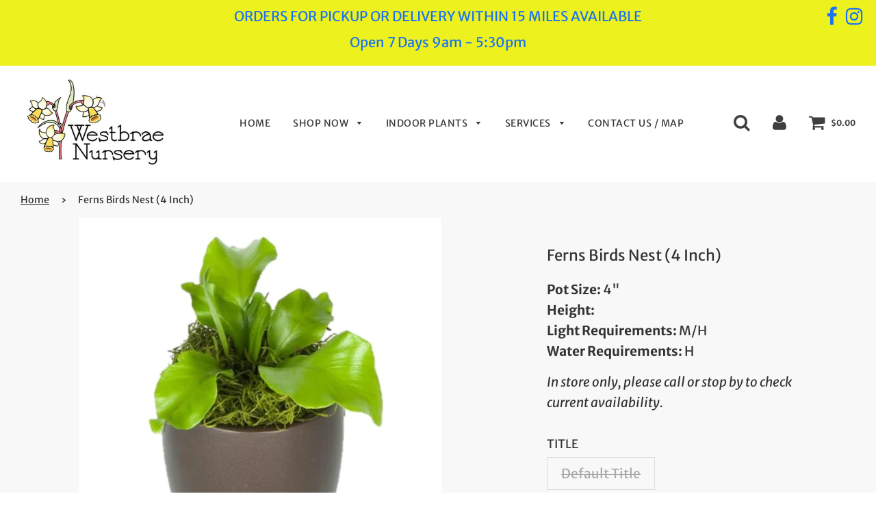

--- FILE ---
content_type: text/html; charset=utf-8
request_url: https://westbrae-nursery.com/products/ferns-birds-nest-4-inch
body_size: 22865
content:
<!doctype html>
<!--[if IE 8]><html class="no-js lt-ie9" lang="en"> <![endif]-->
<!--[if IE 9 ]><html class="ie9 no-js"> <![endif]-->
<!--[if (gt IE 9)|!(IE)]><!--> <html class="no-js"> <!--<![endif]-->
<head>

  <!-- Basic page needs ================================================== -->
  <meta charset="utf-8">
  <meta http-equiv="X-UA-Compatible" content="IE=edge">

  
  	  <link rel="shortcut icon" href="//westbrae-nursery.com/cdn/shop/files/favicon_4445f397-9932-491b-9948-cb7a7f15743b_180x180_crop_center.png?v=1614305945" type="image/png">
      <link rel="apple-touch-icon" sizes="180x180" href="//westbrae-nursery.com/cdn/shop/files/favicon_4445f397-9932-491b-9948-cb7a7f15743b_180x180_crop_center.png?v=1614305945">
      <link rel="apple-touch-icon-precomposed" sizes="180x180" href="//westbrae-nursery.com/cdn/shop/files/favicon_4445f397-9932-491b-9948-cb7a7f15743b_180x180_crop_center.png?v=1614305945">
      <link rel="icon" type="image/png" sizes="32x32" href="//westbrae-nursery.com/cdn/shop/files/favicon_4445f397-9932-491b-9948-cb7a7f15743b_32x32_crop_center.png?v=1614305945">
      <link rel="icon" type="image/png" sizes="194x194" href="//westbrae-nursery.com/cdn/shop/files/favicon_4445f397-9932-491b-9948-cb7a7f15743b_194x194_crop_center.png?v=1614305945">
      <link rel="icon" type="image/png" sizes="192x192" href="//westbrae-nursery.com/cdn/shop/files/favicon_4445f397-9932-491b-9948-cb7a7f15743b_192x192_crop_center.png?v=1614305945">
      <link rel="icon" type="image/png" sizes="16x16" href="//westbrae-nursery.com/cdn/shop/files/favicon_4445f397-9932-491b-9948-cb7a7f15743b_16x16_crop_center.png?v=1614305945">
  

  <!-- Title and description ================================================== -->
  <title>
  Ferns Birds Nest (4 Inch) &ndash; Westbrae Nursery
  </title>

  
  <meta name="description" content="Pot Size: 4&quot;Height: Light Requirements: M/HWater Requirements: H In store only, please call or stop by to check current availability. ">
  

  <!-- Helpers ================================================== -->
  <!-- /snippets/social-meta-tags.liquid -->


  <meta property="og:type" content="product">
  <meta property="og:title" content="Ferns Birds Nest  (4 Inch)">
  
    <meta property="og:image" content="http://westbrae-nursery.com/cdn/shop/products/FernsBirdsNest4in_grande.jpg?v=1582196092">
    <meta property="og:image:secure_url" content="https://westbrae-nursery.com/cdn/shop/products/FernsBirdsNest4in_grande.jpg?v=1582196092">
  
  <meta property="og:description" content="Pot Size: 4&quot;Height: Light Requirements: M/HWater Requirements: H
In store only, please call or stop by to check current availability. ">
  <meta property="og:price:amount" content="0.00">
  <meta property="og:price:currency" content="USD">



<meta property="og:url" content="https://westbrae-nursery.com/products/ferns-birds-nest-4-inch">
<meta property="og:site_name" content="Westbrae Nursery">






  <meta name="twitter:card" content="summary">


  <meta name="twitter:title" content="Ferns Birds Nest  (4 Inch)">
  <meta name="twitter:description" content="Pot Size: 4&quot;Height: Light Requirements: M/HWater Requirements: H
In store only, please call or stop by to check current availability. ">
  <meta name="twitter:image" content="https://westbrae-nursery.com/cdn/shop/products/FernsBirdsNest4in_grande.jpg?v=1582196092">
  <meta name="twitter:image:width" content="600">
  <meta name="twitter:image:height" content="600">



  <link rel="canonical" href="https://westbrae-nursery.com/products/ferns-birds-nest-4-inch"/>
  
	<meta name="viewport" content="width=device-width, initial-scale=1, maximum-scale=1, user-scalable=0"/>
  
  <meta name="theme-color" content="#333333">

  <!-- CSS ================================================== -->
  <link href="//westbrae-nursery.com/cdn/shop/t/12/assets/plugins.css?v=125677719485181478121768524486" rel="stylesheet" type="text/css" media="all" />
  <link href="//westbrae-nursery.com/cdn/shop/t/12/assets/timber.scss.css?v=159055916408674565321762005714" rel="stylesheet" type="text/css" media="all" />

  



  <!-- Header hook for plugins ================================================== -->
  <script>window.performance && window.performance.mark && window.performance.mark('shopify.content_for_header.start');</script><meta name="facebook-domain-verification" content="mpqyfk9lgt1tf1ek9j0v60wr61bs0c">
<meta id="shopify-digital-wallet" name="shopify-digital-wallet" content="/517308474/digital_wallets/dialog">
<meta name="shopify-checkout-api-token" content="d446e5e0fcdf181b86a6ff89ded1a044">
<link rel="alternate" type="application/json+oembed" href="https://westbrae-nursery.com/products/ferns-birds-nest-4-inch.oembed">
<script async="async" src="/checkouts/internal/preloads.js?locale=en-US"></script>
<link rel="preconnect" href="https://shop.app" crossorigin="anonymous">
<script async="async" src="https://shop.app/checkouts/internal/preloads.js?locale=en-US&shop_id=517308474" crossorigin="anonymous"></script>
<script id="apple-pay-shop-capabilities" type="application/json">{"shopId":517308474,"countryCode":"US","currencyCode":"USD","merchantCapabilities":["supports3DS"],"merchantId":"gid:\/\/shopify\/Shop\/517308474","merchantName":"Westbrae Nursery","requiredBillingContactFields":["postalAddress","email","phone"],"requiredShippingContactFields":["postalAddress","email","phone"],"shippingType":"shipping","supportedNetworks":["visa","masterCard","amex","discover","elo","jcb"],"total":{"type":"pending","label":"Westbrae Nursery","amount":"1.00"},"shopifyPaymentsEnabled":true,"supportsSubscriptions":true}</script>
<script id="shopify-features" type="application/json">{"accessToken":"d446e5e0fcdf181b86a6ff89ded1a044","betas":["rich-media-storefront-analytics"],"domain":"westbrae-nursery.com","predictiveSearch":true,"shopId":517308474,"locale":"en"}</script>
<script>var Shopify = Shopify || {};
Shopify.shop = "westbrae-nursery.myshopify.com";
Shopify.locale = "en";
Shopify.currency = {"active":"USD","rate":"1.0"};
Shopify.country = "US";
Shopify.theme = {"name":"Live 07-30 | Local Delivery + 3 Tier Nav","id":81664933946,"schema_name":"Flow","schema_version":"15.2","theme_store_id":801,"role":"main"};
Shopify.theme.handle = "null";
Shopify.theme.style = {"id":null,"handle":null};
Shopify.cdnHost = "westbrae-nursery.com/cdn";
Shopify.routes = Shopify.routes || {};
Shopify.routes.root = "/";</script>
<script type="module">!function(o){(o.Shopify=o.Shopify||{}).modules=!0}(window);</script>
<script>!function(o){function n(){var o=[];function n(){o.push(Array.prototype.slice.apply(arguments))}return n.q=o,n}var t=o.Shopify=o.Shopify||{};t.loadFeatures=n(),t.autoloadFeatures=n()}(window);</script>
<script>
  window.ShopifyPay = window.ShopifyPay || {};
  window.ShopifyPay.apiHost = "shop.app\/pay";
  window.ShopifyPay.redirectState = null;
</script>
<script id="shop-js-analytics" type="application/json">{"pageType":"product"}</script>
<script defer="defer" async type="module" src="//westbrae-nursery.com/cdn/shopifycloud/shop-js/modules/v2/client.init-shop-cart-sync_BT-GjEfc.en.esm.js"></script>
<script defer="defer" async type="module" src="//westbrae-nursery.com/cdn/shopifycloud/shop-js/modules/v2/chunk.common_D58fp_Oc.esm.js"></script>
<script defer="defer" async type="module" src="//westbrae-nursery.com/cdn/shopifycloud/shop-js/modules/v2/chunk.modal_xMitdFEc.esm.js"></script>
<script type="module">
  await import("//westbrae-nursery.com/cdn/shopifycloud/shop-js/modules/v2/client.init-shop-cart-sync_BT-GjEfc.en.esm.js");
await import("//westbrae-nursery.com/cdn/shopifycloud/shop-js/modules/v2/chunk.common_D58fp_Oc.esm.js");
await import("//westbrae-nursery.com/cdn/shopifycloud/shop-js/modules/v2/chunk.modal_xMitdFEc.esm.js");

  window.Shopify.SignInWithShop?.initShopCartSync?.({"fedCMEnabled":true,"windoidEnabled":true});

</script>
<script>
  window.Shopify = window.Shopify || {};
  if (!window.Shopify.featureAssets) window.Shopify.featureAssets = {};
  window.Shopify.featureAssets['shop-js'] = {"shop-cart-sync":["modules/v2/client.shop-cart-sync_DZOKe7Ll.en.esm.js","modules/v2/chunk.common_D58fp_Oc.esm.js","modules/v2/chunk.modal_xMitdFEc.esm.js"],"init-fed-cm":["modules/v2/client.init-fed-cm_B6oLuCjv.en.esm.js","modules/v2/chunk.common_D58fp_Oc.esm.js","modules/v2/chunk.modal_xMitdFEc.esm.js"],"shop-cash-offers":["modules/v2/client.shop-cash-offers_D2sdYoxE.en.esm.js","modules/v2/chunk.common_D58fp_Oc.esm.js","modules/v2/chunk.modal_xMitdFEc.esm.js"],"shop-login-button":["modules/v2/client.shop-login-button_QeVjl5Y3.en.esm.js","modules/v2/chunk.common_D58fp_Oc.esm.js","modules/v2/chunk.modal_xMitdFEc.esm.js"],"pay-button":["modules/v2/client.pay-button_DXTOsIq6.en.esm.js","modules/v2/chunk.common_D58fp_Oc.esm.js","modules/v2/chunk.modal_xMitdFEc.esm.js"],"shop-button":["modules/v2/client.shop-button_DQZHx9pm.en.esm.js","modules/v2/chunk.common_D58fp_Oc.esm.js","modules/v2/chunk.modal_xMitdFEc.esm.js"],"avatar":["modules/v2/client.avatar_BTnouDA3.en.esm.js"],"init-windoid":["modules/v2/client.init-windoid_CR1B-cfM.en.esm.js","modules/v2/chunk.common_D58fp_Oc.esm.js","modules/v2/chunk.modal_xMitdFEc.esm.js"],"init-shop-for-new-customer-accounts":["modules/v2/client.init-shop-for-new-customer-accounts_C_vY_xzh.en.esm.js","modules/v2/client.shop-login-button_QeVjl5Y3.en.esm.js","modules/v2/chunk.common_D58fp_Oc.esm.js","modules/v2/chunk.modal_xMitdFEc.esm.js"],"init-shop-email-lookup-coordinator":["modules/v2/client.init-shop-email-lookup-coordinator_BI7n9ZSv.en.esm.js","modules/v2/chunk.common_D58fp_Oc.esm.js","modules/v2/chunk.modal_xMitdFEc.esm.js"],"init-shop-cart-sync":["modules/v2/client.init-shop-cart-sync_BT-GjEfc.en.esm.js","modules/v2/chunk.common_D58fp_Oc.esm.js","modules/v2/chunk.modal_xMitdFEc.esm.js"],"shop-toast-manager":["modules/v2/client.shop-toast-manager_DiYdP3xc.en.esm.js","modules/v2/chunk.common_D58fp_Oc.esm.js","modules/v2/chunk.modal_xMitdFEc.esm.js"],"init-customer-accounts":["modules/v2/client.init-customer-accounts_D9ZNqS-Q.en.esm.js","modules/v2/client.shop-login-button_QeVjl5Y3.en.esm.js","modules/v2/chunk.common_D58fp_Oc.esm.js","modules/v2/chunk.modal_xMitdFEc.esm.js"],"init-customer-accounts-sign-up":["modules/v2/client.init-customer-accounts-sign-up_iGw4briv.en.esm.js","modules/v2/client.shop-login-button_QeVjl5Y3.en.esm.js","modules/v2/chunk.common_D58fp_Oc.esm.js","modules/v2/chunk.modal_xMitdFEc.esm.js"],"shop-follow-button":["modules/v2/client.shop-follow-button_CqMgW2wH.en.esm.js","modules/v2/chunk.common_D58fp_Oc.esm.js","modules/v2/chunk.modal_xMitdFEc.esm.js"],"checkout-modal":["modules/v2/client.checkout-modal_xHeaAweL.en.esm.js","modules/v2/chunk.common_D58fp_Oc.esm.js","modules/v2/chunk.modal_xMitdFEc.esm.js"],"shop-login":["modules/v2/client.shop-login_D91U-Q7h.en.esm.js","modules/v2/chunk.common_D58fp_Oc.esm.js","modules/v2/chunk.modal_xMitdFEc.esm.js"],"lead-capture":["modules/v2/client.lead-capture_BJmE1dJe.en.esm.js","modules/v2/chunk.common_D58fp_Oc.esm.js","modules/v2/chunk.modal_xMitdFEc.esm.js"],"payment-terms":["modules/v2/client.payment-terms_Ci9AEqFq.en.esm.js","modules/v2/chunk.common_D58fp_Oc.esm.js","modules/v2/chunk.modal_xMitdFEc.esm.js"]};
</script>
<script>(function() {
  var isLoaded = false;
  function asyncLoad() {
    if (isLoaded) return;
    isLoaded = true;
    var urls = ["https:\/\/chimpstatic.com\/mcjs-connected\/js\/users\/a4074ab9fe4b03efdc1922a79\/c3509e88c3049f4b745961646.js?shop=westbrae-nursery.myshopify.com"];
    for (var i = 0; i < urls.length; i++) {
      var s = document.createElement('script');
      s.type = 'text/javascript';
      s.async = true;
      s.src = urls[i];
      var x = document.getElementsByTagName('script')[0];
      x.parentNode.insertBefore(s, x);
    }
  };
  if(window.attachEvent) {
    window.attachEvent('onload', asyncLoad);
  } else {
    window.addEventListener('load', asyncLoad, false);
  }
})();</script>
<script id="__st">var __st={"a":517308474,"offset":-28800,"reqid":"cd99a5a7-3269-44a3-9d8e-534d49f65027-1769223945","pageurl":"westbrae-nursery.com\/products\/ferns-birds-nest-4-inch","u":"0cbe2740d4a9","p":"product","rtyp":"product","rid":4400527573050};</script>
<script>window.ShopifyPaypalV4VisibilityTracking = true;</script>
<script id="captcha-bootstrap">!function(){'use strict';const t='contact',e='account',n='new_comment',o=[[t,t],['blogs',n],['comments',n],[t,'customer']],c=[[e,'customer_login'],[e,'guest_login'],[e,'recover_customer_password'],[e,'create_customer']],r=t=>t.map((([t,e])=>`form[action*='/${t}']:not([data-nocaptcha='true']) input[name='form_type'][value='${e}']`)).join(','),a=t=>()=>t?[...document.querySelectorAll(t)].map((t=>t.form)):[];function s(){const t=[...o],e=r(t);return a(e)}const i='password',u='form_key',d=['recaptcha-v3-token','g-recaptcha-response','h-captcha-response',i],f=()=>{try{return window.sessionStorage}catch{return}},m='__shopify_v',_=t=>t.elements[u];function p(t,e,n=!1){try{const o=window.sessionStorage,c=JSON.parse(o.getItem(e)),{data:r}=function(t){const{data:e,action:n}=t;return t[m]||n?{data:e,action:n}:{data:t,action:n}}(c);for(const[e,n]of Object.entries(r))t.elements[e]&&(t.elements[e].value=n);n&&o.removeItem(e)}catch(o){console.error('form repopulation failed',{error:o})}}const l='form_type',E='cptcha';function T(t){t.dataset[E]=!0}const w=window,h=w.document,L='Shopify',v='ce_forms',y='captcha';let A=!1;((t,e)=>{const n=(g='f06e6c50-85a8-45c8-87d0-21a2b65856fe',I='https://cdn.shopify.com/shopifycloud/storefront-forms-hcaptcha/ce_storefront_forms_captcha_hcaptcha.v1.5.2.iife.js',D={infoText:'Protected by hCaptcha',privacyText:'Privacy',termsText:'Terms'},(t,e,n)=>{const o=w[L][v],c=o.bindForm;if(c)return c(t,g,e,D).then(n);var r;o.q.push([[t,g,e,D],n]),r=I,A||(h.body.append(Object.assign(h.createElement('script'),{id:'captcha-provider',async:!0,src:r})),A=!0)});var g,I,D;w[L]=w[L]||{},w[L][v]=w[L][v]||{},w[L][v].q=[],w[L][y]=w[L][y]||{},w[L][y].protect=function(t,e){n(t,void 0,e),T(t)},Object.freeze(w[L][y]),function(t,e,n,w,h,L){const[v,y,A,g]=function(t,e,n){const i=e?o:[],u=t?c:[],d=[...i,...u],f=r(d),m=r(i),_=r(d.filter((([t,e])=>n.includes(e))));return[a(f),a(m),a(_),s()]}(w,h,L),I=t=>{const e=t.target;return e instanceof HTMLFormElement?e:e&&e.form},D=t=>v().includes(t);t.addEventListener('submit',(t=>{const e=I(t);if(!e)return;const n=D(e)&&!e.dataset.hcaptchaBound&&!e.dataset.recaptchaBound,o=_(e),c=g().includes(e)&&(!o||!o.value);(n||c)&&t.preventDefault(),c&&!n&&(function(t){try{if(!f())return;!function(t){const e=f();if(!e)return;const n=_(t);if(!n)return;const o=n.value;o&&e.removeItem(o)}(t);const e=Array.from(Array(32),(()=>Math.random().toString(36)[2])).join('');!function(t,e){_(t)||t.append(Object.assign(document.createElement('input'),{type:'hidden',name:u})),t.elements[u].value=e}(t,e),function(t,e){const n=f();if(!n)return;const o=[...t.querySelectorAll(`input[type='${i}']`)].map((({name:t})=>t)),c=[...d,...o],r={};for(const[a,s]of new FormData(t).entries())c.includes(a)||(r[a]=s);n.setItem(e,JSON.stringify({[m]:1,action:t.action,data:r}))}(t,e)}catch(e){console.error('failed to persist form',e)}}(e),e.submit())}));const S=(t,e)=>{t&&!t.dataset[E]&&(n(t,e.some((e=>e===t))),T(t))};for(const o of['focusin','change'])t.addEventListener(o,(t=>{const e=I(t);D(e)&&S(e,y())}));const B=e.get('form_key'),M=e.get(l),P=B&&M;t.addEventListener('DOMContentLoaded',(()=>{const t=y();if(P)for(const e of t)e.elements[l].value===M&&p(e,B);[...new Set([...A(),...v().filter((t=>'true'===t.dataset.shopifyCaptcha))])].forEach((e=>S(e,t)))}))}(h,new URLSearchParams(w.location.search),n,t,e,['guest_login'])})(!0,!0)}();</script>
<script integrity="sha256-4kQ18oKyAcykRKYeNunJcIwy7WH5gtpwJnB7kiuLZ1E=" data-source-attribution="shopify.loadfeatures" defer="defer" src="//westbrae-nursery.com/cdn/shopifycloud/storefront/assets/storefront/load_feature-a0a9edcb.js" crossorigin="anonymous"></script>
<script crossorigin="anonymous" defer="defer" src="//westbrae-nursery.com/cdn/shopifycloud/storefront/assets/shopify_pay/storefront-65b4c6d7.js?v=20250812"></script>
<script data-source-attribution="shopify.dynamic_checkout.dynamic.init">var Shopify=Shopify||{};Shopify.PaymentButton=Shopify.PaymentButton||{isStorefrontPortableWallets:!0,init:function(){window.Shopify.PaymentButton.init=function(){};var t=document.createElement("script");t.src="https://westbrae-nursery.com/cdn/shopifycloud/portable-wallets/latest/portable-wallets.en.js",t.type="module",document.head.appendChild(t)}};
</script>
<script data-source-attribution="shopify.dynamic_checkout.buyer_consent">
  function portableWalletsHideBuyerConsent(e){var t=document.getElementById("shopify-buyer-consent"),n=document.getElementById("shopify-subscription-policy-button");t&&n&&(t.classList.add("hidden"),t.setAttribute("aria-hidden","true"),n.removeEventListener("click",e))}function portableWalletsShowBuyerConsent(e){var t=document.getElementById("shopify-buyer-consent"),n=document.getElementById("shopify-subscription-policy-button");t&&n&&(t.classList.remove("hidden"),t.removeAttribute("aria-hidden"),n.addEventListener("click",e))}window.Shopify?.PaymentButton&&(window.Shopify.PaymentButton.hideBuyerConsent=portableWalletsHideBuyerConsent,window.Shopify.PaymentButton.showBuyerConsent=portableWalletsShowBuyerConsent);
</script>
<script>
  function portableWalletsCleanup(e){e&&e.src&&console.error("Failed to load portable wallets script "+e.src);var t=document.querySelectorAll("shopify-accelerated-checkout .shopify-payment-button__skeleton, shopify-accelerated-checkout-cart .wallet-cart-button__skeleton"),e=document.getElementById("shopify-buyer-consent");for(let e=0;e<t.length;e++)t[e].remove();e&&e.remove()}function portableWalletsNotLoadedAsModule(e){e instanceof ErrorEvent&&"string"==typeof e.message&&e.message.includes("import.meta")&&"string"==typeof e.filename&&e.filename.includes("portable-wallets")&&(window.removeEventListener("error",portableWalletsNotLoadedAsModule),window.Shopify.PaymentButton.failedToLoad=e,"loading"===document.readyState?document.addEventListener("DOMContentLoaded",window.Shopify.PaymentButton.init):window.Shopify.PaymentButton.init())}window.addEventListener("error",portableWalletsNotLoadedAsModule);
</script>

<script type="module" src="https://westbrae-nursery.com/cdn/shopifycloud/portable-wallets/latest/portable-wallets.en.js" onError="portableWalletsCleanup(this)" crossorigin="anonymous"></script>
<script nomodule>
  document.addEventListener("DOMContentLoaded", portableWalletsCleanup);
</script>

<link id="shopify-accelerated-checkout-styles" rel="stylesheet" media="screen" href="https://westbrae-nursery.com/cdn/shopifycloud/portable-wallets/latest/accelerated-checkout-backwards-compat.css" crossorigin="anonymous">
<style id="shopify-accelerated-checkout-cart">
        #shopify-buyer-consent {
  margin-top: 1em;
  display: inline-block;
  width: 100%;
}

#shopify-buyer-consent.hidden {
  display: none;
}

#shopify-subscription-policy-button {
  background: none;
  border: none;
  padding: 0;
  text-decoration: underline;
  font-size: inherit;
  cursor: pointer;
}

#shopify-subscription-policy-button::before {
  box-shadow: none;
}

      </style>

<script>window.performance && window.performance.mark && window.performance.mark('shopify.content_for_header.end');</script>
  <!-- /snippets/oldIE-js.liquid -->


<!--[if lt IE 9]>
<script src="//cdnjs.cloudflare.com/ajax/libs/html5shiv/3.7.2/html5shiv.min.js" type="text/javascript"></script>
<script src="//westbrae-nursery.com/cdn/shop/t/12/assets/respond.min.js?v=52248677837542619231594614881" type="text/javascript"></script>
<link href="//westbrae-nursery.com/cdn/shop/t/12/assets/respond-proxy.html" id="respond-proxy" rel="respond-proxy" />
<link href="//westbrae-nursery.com/search?q=532ea74e292fafbf2d931e235cd07435" id="respond-redirect" rel="respond-redirect" />
<script src="//westbrae-nursery.com/search?q=532ea74e292fafbf2d931e235cd07435" type="text/javascript"></script>
<![endif]-->



  <script src="//westbrae-nursery.com/cdn/shop/t/12/assets/jquery-3.3.1.min.js?v=23846495244194134081594614874" type="text/javascript"></script>
  <script src="//westbrae-nursery.com/cdn/shop/t/12/assets/modernizr.min.js?v=137617515274177302221594614876" type="text/javascript"></script>

  
  

 

<script>window.__pagefly_analytics_settings__ = {"acceptTracking":false};</script>
 <link href="https://monorail-edge.shopifysvc.com" rel="dns-prefetch">
<script>(function(){if ("sendBeacon" in navigator && "performance" in window) {try {var session_token_from_headers = performance.getEntriesByType('navigation')[0].serverTiming.find(x => x.name == '_s').description;} catch {var session_token_from_headers = undefined;}var session_cookie_matches = document.cookie.match(/_shopify_s=([^;]*)/);var session_token_from_cookie = session_cookie_matches && session_cookie_matches.length === 2 ? session_cookie_matches[1] : "";var session_token = session_token_from_headers || session_token_from_cookie || "";function handle_abandonment_event(e) {var entries = performance.getEntries().filter(function(entry) {return /monorail-edge.shopifysvc.com/.test(entry.name);});if (!window.abandonment_tracked && entries.length === 0) {window.abandonment_tracked = true;var currentMs = Date.now();var navigation_start = performance.timing.navigationStart;var payload = {shop_id: 517308474,url: window.location.href,navigation_start,duration: currentMs - navigation_start,session_token,page_type: "product"};window.navigator.sendBeacon("https://monorail-edge.shopifysvc.com/v1/produce", JSON.stringify({schema_id: "online_store_buyer_site_abandonment/1.1",payload: payload,metadata: {event_created_at_ms: currentMs,event_sent_at_ms: currentMs}}));}}window.addEventListener('pagehide', handle_abandonment_event);}}());</script>
<script id="web-pixels-manager-setup">(function e(e,d,r,n,o){if(void 0===o&&(o={}),!Boolean(null===(a=null===(i=window.Shopify)||void 0===i?void 0:i.analytics)||void 0===a?void 0:a.replayQueue)){var i,a;window.Shopify=window.Shopify||{};var t=window.Shopify;t.analytics=t.analytics||{};var s=t.analytics;s.replayQueue=[],s.publish=function(e,d,r){return s.replayQueue.push([e,d,r]),!0};try{self.performance.mark("wpm:start")}catch(e){}var l=function(){var e={modern:/Edge?\/(1{2}[4-9]|1[2-9]\d|[2-9]\d{2}|\d{4,})\.\d+(\.\d+|)|Firefox\/(1{2}[4-9]|1[2-9]\d|[2-9]\d{2}|\d{4,})\.\d+(\.\d+|)|Chrom(ium|e)\/(9{2}|\d{3,})\.\d+(\.\d+|)|(Maci|X1{2}).+ Version\/(15\.\d+|(1[6-9]|[2-9]\d|\d{3,})\.\d+)([,.]\d+|)( \(\w+\)|)( Mobile\/\w+|) Safari\/|Chrome.+OPR\/(9{2}|\d{3,})\.\d+\.\d+|(CPU[ +]OS|iPhone[ +]OS|CPU[ +]iPhone|CPU IPhone OS|CPU iPad OS)[ +]+(15[._]\d+|(1[6-9]|[2-9]\d|\d{3,})[._]\d+)([._]\d+|)|Android:?[ /-](13[3-9]|1[4-9]\d|[2-9]\d{2}|\d{4,})(\.\d+|)(\.\d+|)|Android.+Firefox\/(13[5-9]|1[4-9]\d|[2-9]\d{2}|\d{4,})\.\d+(\.\d+|)|Android.+Chrom(ium|e)\/(13[3-9]|1[4-9]\d|[2-9]\d{2}|\d{4,})\.\d+(\.\d+|)|SamsungBrowser\/([2-9]\d|\d{3,})\.\d+/,legacy:/Edge?\/(1[6-9]|[2-9]\d|\d{3,})\.\d+(\.\d+|)|Firefox\/(5[4-9]|[6-9]\d|\d{3,})\.\d+(\.\d+|)|Chrom(ium|e)\/(5[1-9]|[6-9]\d|\d{3,})\.\d+(\.\d+|)([\d.]+$|.*Safari\/(?![\d.]+ Edge\/[\d.]+$))|(Maci|X1{2}).+ Version\/(10\.\d+|(1[1-9]|[2-9]\d|\d{3,})\.\d+)([,.]\d+|)( \(\w+\)|)( Mobile\/\w+|) Safari\/|Chrome.+OPR\/(3[89]|[4-9]\d|\d{3,})\.\d+\.\d+|(CPU[ +]OS|iPhone[ +]OS|CPU[ +]iPhone|CPU IPhone OS|CPU iPad OS)[ +]+(10[._]\d+|(1[1-9]|[2-9]\d|\d{3,})[._]\d+)([._]\d+|)|Android:?[ /-](13[3-9]|1[4-9]\d|[2-9]\d{2}|\d{4,})(\.\d+|)(\.\d+|)|Mobile Safari.+OPR\/([89]\d|\d{3,})\.\d+\.\d+|Android.+Firefox\/(13[5-9]|1[4-9]\d|[2-9]\d{2}|\d{4,})\.\d+(\.\d+|)|Android.+Chrom(ium|e)\/(13[3-9]|1[4-9]\d|[2-9]\d{2}|\d{4,})\.\d+(\.\d+|)|Android.+(UC? ?Browser|UCWEB|U3)[ /]?(15\.([5-9]|\d{2,})|(1[6-9]|[2-9]\d|\d{3,})\.\d+)\.\d+|SamsungBrowser\/(5\.\d+|([6-9]|\d{2,})\.\d+)|Android.+MQ{2}Browser\/(14(\.(9|\d{2,})|)|(1[5-9]|[2-9]\d|\d{3,})(\.\d+|))(\.\d+|)|K[Aa][Ii]OS\/(3\.\d+|([4-9]|\d{2,})\.\d+)(\.\d+|)/},d=e.modern,r=e.legacy,n=navigator.userAgent;return n.match(d)?"modern":n.match(r)?"legacy":"unknown"}(),u="modern"===l?"modern":"legacy",c=(null!=n?n:{modern:"",legacy:""})[u],f=function(e){return[e.baseUrl,"/wpm","/b",e.hashVersion,"modern"===e.buildTarget?"m":"l",".js"].join("")}({baseUrl:d,hashVersion:r,buildTarget:u}),m=function(e){var d=e.version,r=e.bundleTarget,n=e.surface,o=e.pageUrl,i=e.monorailEndpoint;return{emit:function(e){var a=e.status,t=e.errorMsg,s=(new Date).getTime(),l=JSON.stringify({metadata:{event_sent_at_ms:s},events:[{schema_id:"web_pixels_manager_load/3.1",payload:{version:d,bundle_target:r,page_url:o,status:a,surface:n,error_msg:t},metadata:{event_created_at_ms:s}}]});if(!i)return console&&console.warn&&console.warn("[Web Pixels Manager] No Monorail endpoint provided, skipping logging."),!1;try{return self.navigator.sendBeacon.bind(self.navigator)(i,l)}catch(e){}var u=new XMLHttpRequest;try{return u.open("POST",i,!0),u.setRequestHeader("Content-Type","text/plain"),u.send(l),!0}catch(e){return console&&console.warn&&console.warn("[Web Pixels Manager] Got an unhandled error while logging to Monorail."),!1}}}}({version:r,bundleTarget:l,surface:e.surface,pageUrl:self.location.href,monorailEndpoint:e.monorailEndpoint});try{o.browserTarget=l,function(e){var d=e.src,r=e.async,n=void 0===r||r,o=e.onload,i=e.onerror,a=e.sri,t=e.scriptDataAttributes,s=void 0===t?{}:t,l=document.createElement("script"),u=document.querySelector("head"),c=document.querySelector("body");if(l.async=n,l.src=d,a&&(l.integrity=a,l.crossOrigin="anonymous"),s)for(var f in s)if(Object.prototype.hasOwnProperty.call(s,f))try{l.dataset[f]=s[f]}catch(e){}if(o&&l.addEventListener("load",o),i&&l.addEventListener("error",i),u)u.appendChild(l);else{if(!c)throw new Error("Did not find a head or body element to append the script");c.appendChild(l)}}({src:f,async:!0,onload:function(){if(!function(){var e,d;return Boolean(null===(d=null===(e=window.Shopify)||void 0===e?void 0:e.analytics)||void 0===d?void 0:d.initialized)}()){var d=window.webPixelsManager.init(e)||void 0;if(d){var r=window.Shopify.analytics;r.replayQueue.forEach((function(e){var r=e[0],n=e[1],o=e[2];d.publishCustomEvent(r,n,o)})),r.replayQueue=[],r.publish=d.publishCustomEvent,r.visitor=d.visitor,r.initialized=!0}}},onerror:function(){return m.emit({status:"failed",errorMsg:"".concat(f," has failed to load")})},sri:function(e){var d=/^sha384-[A-Za-z0-9+/=]+$/;return"string"==typeof e&&d.test(e)}(c)?c:"",scriptDataAttributes:o}),m.emit({status:"loading"})}catch(e){m.emit({status:"failed",errorMsg:(null==e?void 0:e.message)||"Unknown error"})}}})({shopId: 517308474,storefrontBaseUrl: "https://westbrae-nursery.com",extensionsBaseUrl: "https://extensions.shopifycdn.com/cdn/shopifycloud/web-pixels-manager",monorailEndpoint: "https://monorail-edge.shopifysvc.com/unstable/produce_batch",surface: "storefront-renderer",enabledBetaFlags: ["2dca8a86"],webPixelsConfigList: [{"id":"shopify-app-pixel","configuration":"{}","eventPayloadVersion":"v1","runtimeContext":"STRICT","scriptVersion":"0450","apiClientId":"shopify-pixel","type":"APP","privacyPurposes":["ANALYTICS","MARKETING"]},{"id":"shopify-custom-pixel","eventPayloadVersion":"v1","runtimeContext":"LAX","scriptVersion":"0450","apiClientId":"shopify-pixel","type":"CUSTOM","privacyPurposes":["ANALYTICS","MARKETING"]}],isMerchantRequest: false,initData: {"shop":{"name":"Westbrae Nursery","paymentSettings":{"currencyCode":"USD"},"myshopifyDomain":"westbrae-nursery.myshopify.com","countryCode":"US","storefrontUrl":"https:\/\/westbrae-nursery.com"},"customer":null,"cart":null,"checkout":null,"productVariants":[{"price":{"amount":0.0,"currencyCode":"USD"},"product":{"title":"Ferns Birds Nest  (4 Inch)","vendor":"Westbrae Nursery","id":"4400527573050","untranslatedTitle":"Ferns Birds Nest  (4 Inch)","url":"\/products\/ferns-birds-nest-4-inch","type":"Plants"},"id":"31331189194810","image":{"src":"\/\/westbrae-nursery.com\/cdn\/shop\/products\/FernsBirdsNest4in.jpg?v=1582196092"},"sku":"","title":"Default Title","untranslatedTitle":"Default Title"}],"purchasingCompany":null},},"https://westbrae-nursery.com/cdn","fcfee988w5aeb613cpc8e4bc33m6693e112",{"modern":"","legacy":""},{"shopId":"517308474","storefrontBaseUrl":"https:\/\/westbrae-nursery.com","extensionBaseUrl":"https:\/\/extensions.shopifycdn.com\/cdn\/shopifycloud\/web-pixels-manager","surface":"storefront-renderer","enabledBetaFlags":"[\"2dca8a86\"]","isMerchantRequest":"false","hashVersion":"fcfee988w5aeb613cpc8e4bc33m6693e112","publish":"custom","events":"[[\"page_viewed\",{}],[\"product_viewed\",{\"productVariant\":{\"price\":{\"amount\":0.0,\"currencyCode\":\"USD\"},\"product\":{\"title\":\"Ferns Birds Nest  (4 Inch)\",\"vendor\":\"Westbrae Nursery\",\"id\":\"4400527573050\",\"untranslatedTitle\":\"Ferns Birds Nest  (4 Inch)\",\"url\":\"\/products\/ferns-birds-nest-4-inch\",\"type\":\"Plants\"},\"id\":\"31331189194810\",\"image\":{\"src\":\"\/\/westbrae-nursery.com\/cdn\/shop\/products\/FernsBirdsNest4in.jpg?v=1582196092\"},\"sku\":\"\",\"title\":\"Default Title\",\"untranslatedTitle\":\"Default Title\"}}]]"});</script><script>
  window.ShopifyAnalytics = window.ShopifyAnalytics || {};
  window.ShopifyAnalytics.meta = window.ShopifyAnalytics.meta || {};
  window.ShopifyAnalytics.meta.currency = 'USD';
  var meta = {"product":{"id":4400527573050,"gid":"gid:\/\/shopify\/Product\/4400527573050","vendor":"Westbrae Nursery","type":"Plants","handle":"ferns-birds-nest-4-inch","variants":[{"id":31331189194810,"price":0,"name":"Ferns Birds Nest  (4 Inch)","public_title":null,"sku":""}],"remote":false},"page":{"pageType":"product","resourceType":"product","resourceId":4400527573050,"requestId":"cd99a5a7-3269-44a3-9d8e-534d49f65027-1769223945"}};
  for (var attr in meta) {
    window.ShopifyAnalytics.meta[attr] = meta[attr];
  }
</script>
<script class="analytics">
  (function () {
    var customDocumentWrite = function(content) {
      var jquery = null;

      if (window.jQuery) {
        jquery = window.jQuery;
      } else if (window.Checkout && window.Checkout.$) {
        jquery = window.Checkout.$;
      }

      if (jquery) {
        jquery('body').append(content);
      }
    };

    var hasLoggedConversion = function(token) {
      if (token) {
        return document.cookie.indexOf('loggedConversion=' + token) !== -1;
      }
      return false;
    }

    var setCookieIfConversion = function(token) {
      if (token) {
        var twoMonthsFromNow = new Date(Date.now());
        twoMonthsFromNow.setMonth(twoMonthsFromNow.getMonth() + 2);

        document.cookie = 'loggedConversion=' + token + '; expires=' + twoMonthsFromNow;
      }
    }

    var trekkie = window.ShopifyAnalytics.lib = window.trekkie = window.trekkie || [];
    if (trekkie.integrations) {
      return;
    }
    trekkie.methods = [
      'identify',
      'page',
      'ready',
      'track',
      'trackForm',
      'trackLink'
    ];
    trekkie.factory = function(method) {
      return function() {
        var args = Array.prototype.slice.call(arguments);
        args.unshift(method);
        trekkie.push(args);
        return trekkie;
      };
    };
    for (var i = 0; i < trekkie.methods.length; i++) {
      var key = trekkie.methods[i];
      trekkie[key] = trekkie.factory(key);
    }
    trekkie.load = function(config) {
      trekkie.config = config || {};
      trekkie.config.initialDocumentCookie = document.cookie;
      var first = document.getElementsByTagName('script')[0];
      var script = document.createElement('script');
      script.type = 'text/javascript';
      script.onerror = function(e) {
        var scriptFallback = document.createElement('script');
        scriptFallback.type = 'text/javascript';
        scriptFallback.onerror = function(error) {
                var Monorail = {
      produce: function produce(monorailDomain, schemaId, payload) {
        var currentMs = new Date().getTime();
        var event = {
          schema_id: schemaId,
          payload: payload,
          metadata: {
            event_created_at_ms: currentMs,
            event_sent_at_ms: currentMs
          }
        };
        return Monorail.sendRequest("https://" + monorailDomain + "/v1/produce", JSON.stringify(event));
      },
      sendRequest: function sendRequest(endpointUrl, payload) {
        // Try the sendBeacon API
        if (window && window.navigator && typeof window.navigator.sendBeacon === 'function' && typeof window.Blob === 'function' && !Monorail.isIos12()) {
          var blobData = new window.Blob([payload], {
            type: 'text/plain'
          });

          if (window.navigator.sendBeacon(endpointUrl, blobData)) {
            return true;
          } // sendBeacon was not successful

        } // XHR beacon

        var xhr = new XMLHttpRequest();

        try {
          xhr.open('POST', endpointUrl);
          xhr.setRequestHeader('Content-Type', 'text/plain');
          xhr.send(payload);
        } catch (e) {
          console.log(e);
        }

        return false;
      },
      isIos12: function isIos12() {
        return window.navigator.userAgent.lastIndexOf('iPhone; CPU iPhone OS 12_') !== -1 || window.navigator.userAgent.lastIndexOf('iPad; CPU OS 12_') !== -1;
      }
    };
    Monorail.produce('monorail-edge.shopifysvc.com',
      'trekkie_storefront_load_errors/1.1',
      {shop_id: 517308474,
      theme_id: 81664933946,
      app_name: "storefront",
      context_url: window.location.href,
      source_url: "//westbrae-nursery.com/cdn/s/trekkie.storefront.8d95595f799fbf7e1d32231b9a28fd43b70c67d3.min.js"});

        };
        scriptFallback.async = true;
        scriptFallback.src = '//westbrae-nursery.com/cdn/s/trekkie.storefront.8d95595f799fbf7e1d32231b9a28fd43b70c67d3.min.js';
        first.parentNode.insertBefore(scriptFallback, first);
      };
      script.async = true;
      script.src = '//westbrae-nursery.com/cdn/s/trekkie.storefront.8d95595f799fbf7e1d32231b9a28fd43b70c67d3.min.js';
      first.parentNode.insertBefore(script, first);
    };
    trekkie.load(
      {"Trekkie":{"appName":"storefront","development":false,"defaultAttributes":{"shopId":517308474,"isMerchantRequest":null,"themeId":81664933946,"themeCityHash":"1110824207986596146","contentLanguage":"en","currency":"USD","eventMetadataId":"c4191e9b-0571-41b8-9db5-681ebe45a54b"},"isServerSideCookieWritingEnabled":true,"monorailRegion":"shop_domain","enabledBetaFlags":["65f19447"]},"Session Attribution":{},"S2S":{"facebookCapiEnabled":false,"source":"trekkie-storefront-renderer","apiClientId":580111}}
    );

    var loaded = false;
    trekkie.ready(function() {
      if (loaded) return;
      loaded = true;

      window.ShopifyAnalytics.lib = window.trekkie;

      var originalDocumentWrite = document.write;
      document.write = customDocumentWrite;
      try { window.ShopifyAnalytics.merchantGoogleAnalytics.call(this); } catch(error) {};
      document.write = originalDocumentWrite;

      window.ShopifyAnalytics.lib.page(null,{"pageType":"product","resourceType":"product","resourceId":4400527573050,"requestId":"cd99a5a7-3269-44a3-9d8e-534d49f65027-1769223945","shopifyEmitted":true});

      var match = window.location.pathname.match(/checkouts\/(.+)\/(thank_you|post_purchase)/)
      var token = match? match[1]: undefined;
      if (!hasLoggedConversion(token)) {
        setCookieIfConversion(token);
        window.ShopifyAnalytics.lib.track("Viewed Product",{"currency":"USD","variantId":31331189194810,"productId":4400527573050,"productGid":"gid:\/\/shopify\/Product\/4400527573050","name":"Ferns Birds Nest  (4 Inch)","price":"0.00","sku":"","brand":"Westbrae Nursery","variant":null,"category":"Plants","nonInteraction":true,"remote":false},undefined,undefined,{"shopifyEmitted":true});
      window.ShopifyAnalytics.lib.track("monorail:\/\/trekkie_storefront_viewed_product\/1.1",{"currency":"USD","variantId":31331189194810,"productId":4400527573050,"productGid":"gid:\/\/shopify\/Product\/4400527573050","name":"Ferns Birds Nest  (4 Inch)","price":"0.00","sku":"","brand":"Westbrae Nursery","variant":null,"category":"Plants","nonInteraction":true,"remote":false,"referer":"https:\/\/westbrae-nursery.com\/products\/ferns-birds-nest-4-inch"});
      }
    });


        var eventsListenerScript = document.createElement('script');
        eventsListenerScript.async = true;
        eventsListenerScript.src = "//westbrae-nursery.com/cdn/shopifycloud/storefront/assets/shop_events_listener-3da45d37.js";
        document.getElementsByTagName('head')[0].appendChild(eventsListenerScript);

})();</script>
<script
  defer
  src="https://westbrae-nursery.com/cdn/shopifycloud/perf-kit/shopify-perf-kit-3.0.4.min.js"
  data-application="storefront-renderer"
  data-shop-id="517308474"
  data-render-region="gcp-us-east1"
  data-page-type="product"
  data-theme-instance-id="81664933946"
  data-theme-name="Flow"
  data-theme-version="15.2"
  data-monorail-region="shop_domain"
  data-resource-timing-sampling-rate="10"
  data-shs="true"
  data-shs-beacon="true"
  data-shs-export-with-fetch="true"
  data-shs-logs-sample-rate="1"
  data-shs-beacon-endpoint="https://westbrae-nursery.com/api/collect"
></script>
</head> 


<body id="ferns-birds-nest-4-inch" class="template-product page-fade" >

  
  <div id="CartDrawer" class="drawer drawer--right drawer--cart">
    <div class="drawer__header sitewide--title-wrapper">
      <div class="drawer__close js-drawer-close">
        <button type="button" class="icon-fallback-text">
          <i class="fa fa-times fa-lg" aria-hidden="true"></i>
          <span class="fallback-text">"Close Cart"</span>
        </button>
      </div>
      <div class="drawer__title h2 page--title " id="CartTitle">Shopping Cart</div>
      <div class="drawer__title h2 page--title hide" id="ShopNowTitle">Quick view</div>
      <div class="drawer__title h2 page--title hide" id="LogInTitle">Login</div>
      <div class="drawer__title h2 page--title hide" id="SearchTitle">Search for products on our site</div>
    </div>
    <div id="CartContainer"></div>
    <div id="ShopNowContainer" class="hide"></div>
    <div id="SearchContainer" class="hide">
      <div class="wrapper search-drawer">
        <div class="input-group">
          <input type="search" name="q" id="search-input" placeholder="Search our store" class="input-group-field" aria-label="Search our store" autocomplete="off" />
          <span class="input-group-btn">
            <button type="submit" class="btn icon-fallback-text">
              <i class="fa fa-search"></i>
              <span class="fallback-text">Search</span>
            </button>
          </span>
        </div>
        <script id="LiveSearchResultTemplate" type="text/template">
  
    <div class="indiv-search-listing-grid">
      <div class="grid">
        {{#if image}}
        <div class="grid__item large--one-quarter live-search--image">
          <a href="{{url}}" title="{{title}}">
            <img
                class="lazyload"
                src="{{image}}"
                alt="{{title}}"
                {{#if imageResponsive}}
                data-src="{{imageResponsive}}"
                data-sizes="auto"
                {{/if}}
            >
          </a>
        </div>
        {{/if}}
        <div class="grid__item large--three-quarters line-search-content">
          <h3>
            <a href="{{url}}" title="">{{title}}</a>
          </h3>
          <div>
            {{{price_html}}}
          </div>
          <p>{{content}}</p>
        </div>
      </div>
    </div>
  
</script>

        <script type="text/javascript">
            var SearchTranslations = {
                no_results_html: "Your search for \"{{ terms }}\" did not yield any results.",
                results_for_html: "Your search for \"{{ terms }}\" revealed the following:",
                products: "Products",
                pages: "Pages",
                articles: "Articles"
            };
        </script>
        <div id="search-results" class="grid-uniform">
          <!-- here will be the search results -->
        </div>
        <a id="search-show-more" href="#" class="btn hide">See more</a>
      </div>
    </div>
    <div id="LogInContainer" class="hide"></div>
  </div>
  <div id="DrawerOverlay"></div>

<div id="PageContainer">

	<div id="shopify-section-announcement-bar" class="shopify-section">

  <style>

    .notification-bar{
      background-color: #edf11d;
      color: #1b73f2;
    }

    .notification-bar a, .notification-bar .social-sharing.is-clean a{
      color: #1b73f2;
    }

  </style>

  <div class="notification-bar">

    
      <div id="sharing" class="social-sharing is-clean" data-permalink="">
        

<ul id="sm-icons" class="clearfix">

  
    <li id="sm-facebook"><a href="https://www.facebook.com/profile.php?id=100087873691283" target="_blank"><i class="fa fa-facebook fa-2x"></i></a></li>
  

  

  
    <li id="sm-instagram"><a href="https://www.instagram.com/westbraenursery/" target="_blank"><i class="fa fa-instagram fa-2x"></i></a></li>
  

  

  

  

  

  

  

  

  

  

</ul>



      </div>
    

  
  <div class="notification-bar__message">

    
      <a href="/pages/deliveries" class="notification-bar__message">
        <h4>ORDERS FOR PICKUP OR DELIVERY WITHIN 15 MILES AVAILABLE</h4><h4>Open 7 Days 9am - 5:30pm</h4>
      </a>
    

  </div>
  

  </div>



</div>

	<div id="shopify-section-header" class="shopify-section">














<div data-section-id="header" data-section-type="header-section" class="header-section--wrapper">
  <div id="NavDrawer" class="drawer drawer--left">

    

    <!-- begin mobile-nav -->
    <ul class="mobile-nav">
      <li class="mobile-nav__item mobile-nav__search">
        <form action="/search" method="get" class="input-group search-bar" role="search">
  
  <input type="search" name="q" value="" placeholder="Search our store" class="input-group-field" aria-label="Search our store">
  <span class="input-group-btn hidden">
    <button type="submit" class="btn icon-fallback-text">
      <i class="fa fa-search"></i>
      <span class="fallback-text">Search</span>
    </button>
  </span>
</form>

      </li>

      
      

        

          <li class="mobile-nav__item">
            <a href="/" class="mobile-nav__link">Home</a>
          </li>

        

      

        
        <li class="mobile-nav__item" aria-haspopup="true">
          <div class="mobile-nav__has-sublist">
            <a href="/collections" class="mobile-nav__link">Shop Now</a>
            <div class="mobile-nav__toggle">
              <button type="button" class="icon-fallback-text mobile-nav__toggle-open">
                <i class="fa fa-caret-right fa-lg" aria-hidden="true"></i>
                <span class="fallback-text">See more</span>
              </button>
              <button type="button" class="icon-fallback-text mobile-nav__toggle-close">
                <i class="fa fa-caret-down fa-lg" aria-hidden="true"></i>
                <span class="fallback-text">"Close Cart"</span>
              </button>
            </div>
          </div>
          <ul class="mobile-nav__sublist">
              
              
                  <li class="mobile-nav__item ">
                    <a href="/collections/new-featured" class="mobile-nav__link">New &amp; Featured</a>
                  </li>
                
              
              
              <li class="mobile-nav__item ">
                  <div class="mobile-nav__has-sublist">
                    <a href="#" class="mobile-nav__link">Planting Media</a>
                      <div class="mobile-nav__toggle">
                        <button type="button" class="icon-fallback-text mobile-nav__toggle-open">
                          <i class="fa fa-caret-right fa-lg" aria-hidden="true"></i>
                          <span class="fallback-text">See more</span>
                        </button>
                        <button type="button" class="icon-fallback-text mobile-nav__toggle-close">
                          <i class="fa fa-caret-down fa-lg" aria-hidden="true"></i>
                          <span class="fallback-text">"Close Cart"</span>
                        </button>
                      </div>
                    </div>
                    <ul class="mobile-nav__sublist">
                      
                        <li class="mobile-nav__item">
                          <a href="/collections/additives" class="mobile-nav__link">Additives</a>
                        </li>
                      
                        <li class="mobile-nav__item">
                          <a href="/collections/soils" class="mobile-nav__link">Soils</a>
                        </li>
                      
                        <li class="mobile-nav__item">
                          <a href="/collections/special-planting-media" class="mobile-nav__link">Special Planting Media</a>
                        </li>
                      
                        <li class="mobile-nav__item">
                          <a href="/collections/cactus-and-orchid-media" class="mobile-nav__link">Succulent &amp; Orchid</a>
                        </li>
                      
                    </ul>
                  </li>
                
              
              
                  <li class="mobile-nav__item ">
                    <a href="/collections/mulch-amendments" class="mobile-nav__link">Mulch and Amendments</a>
                  </li>
                
              
              
              <li class="mobile-nav__item ">
                  <div class="mobile-nav__has-sublist">
                    <a href="#" class="mobile-nav__link">Pesticides</a>
                      <div class="mobile-nav__toggle">
                        <button type="button" class="icon-fallback-text mobile-nav__toggle-open">
                          <i class="fa fa-caret-right fa-lg" aria-hidden="true"></i>
                          <span class="fallback-text">See more</span>
                        </button>
                        <button type="button" class="icon-fallback-text mobile-nav__toggle-close">
                          <i class="fa fa-caret-down fa-lg" aria-hidden="true"></i>
                          <span class="fallback-text">"Close Cart"</span>
                        </button>
                      </div>
                    </div>
                    <ul class="mobile-nav__sublist">
                      
                        <li class="mobile-nav__item">
                          <a href="/collections/fungicides" class="mobile-nav__link">Fungicides</a>
                        </li>
                      
                        <li class="mobile-nav__item">
                          <a href="/collections/herbicides" class="mobile-nav__link">Herbicides</a>
                        </li>
                      
                        <li class="mobile-nav__item">
                          <a href="/collections/insecticides" class="mobile-nav__link">Insecticides</a>
                        </li>
                      
                        <li class="mobile-nav__item">
                          <a href="/collections/repellents" class="mobile-nav__link">Repellents</a>
                        </li>
                      
                    </ul>
                  </li>
                
              
              
              <li class="mobile-nav__item ">
                  <div class="mobile-nav__has-sublist">
                    <a href="#" class="mobile-nav__link">Fertilizers</a>
                      <div class="mobile-nav__toggle">
                        <button type="button" class="icon-fallback-text mobile-nav__toggle-open">
                          <i class="fa fa-caret-right fa-lg" aria-hidden="true"></i>
                          <span class="fallback-text">See more</span>
                        </button>
                        <button type="button" class="icon-fallback-text mobile-nav__toggle-close">
                          <i class="fa fa-caret-down fa-lg" aria-hidden="true"></i>
                          <span class="fallback-text">"Close Cart"</span>
                        </button>
                      </div>
                    </div>
                    <ul class="mobile-nav__sublist">
                      
                        <li class="mobile-nav__item">
                          <a href="/collections/organic-fertilizers" class="mobile-nav__link">Organic </a>
                        </li>
                      
                        <li class="mobile-nav__item">
                          <a href="/collections/synthetic-fertilizers" class="mobile-nav__link">Synthetic</a>
                        </li>
                      
                    </ul>
                  </li>
                
              
              
                  <li class="mobile-nav__item ">
                    <a href="/collections/tools-accessories/tools" class="mobile-nav__link">Tools </a>
                  </li>
                
              
              
                  <li class="mobile-nav__item ">
                    <a href="/collections/plastice-pots" class="mobile-nav__link">Plastic Pots</a>
                  </li>
                
              
              
              <li class="mobile-nav__item ">
                  <div class="mobile-nav__has-sublist">
                    <a href="#" class="mobile-nav__link">Accessories </a>
                      <div class="mobile-nav__toggle">
                        <button type="button" class="icon-fallback-text mobile-nav__toggle-open">
                          <i class="fa fa-caret-right fa-lg" aria-hidden="true"></i>
                          <span class="fallback-text">See more</span>
                        </button>
                        <button type="button" class="icon-fallback-text mobile-nav__toggle-close">
                          <i class="fa fa-caret-down fa-lg" aria-hidden="true"></i>
                          <span class="fallback-text">"Close Cart"</span>
                        </button>
                      </div>
                    </div>
                    <ul class="mobile-nav__sublist">
                      
                        <li class="mobile-nav__item">
                          <a href="/collections/seed" class="mobile-nav__link">Seeds</a>
                        </li>
                      
                        <li class="mobile-nav__item">
                          <a href="/collections/trellises" class="mobile-nav__link">Trellises &amp; Stakes</a>
                        </li>
                      
                        <li class="mobile-nav__item">
                          <a href="/collections/watering" class="mobile-nav__link">Watering</a>
                        </li>
                      
                        <li class="mobile-nav__item">
                          <a href="/collections/everything-else" class="mobile-nav__link">Everything Else </a>
                        </li>
                      
                    </ul>
                  </li>
                
              
              
                  <li class="mobile-nav__item ">
                    <a href="/collections/barrels" class="mobile-nav__link">Barrels </a>
                  </li>
                
              
              
                  <li class="mobile-nav__item ">
                    <a href="/collections/gloves" class="mobile-nav__link">Gloves</a>
                  </li>
                
              
              
                  <li class="mobile-nav__item ">
                    <a href="/collections/speciality" class="mobile-nav__link">Specialty</a>
                  </li>
                
              
              
                  <li class="mobile-nav__item ">
                    <a href="/collections/gifts" class="mobile-nav__link">Gifts</a>
                  </li>
                
              
              
                  <li class="mobile-nav__item ">
                    <a href="/collections/seed-starting" class="mobile-nav__link">Seed Starting</a>
                  </li>
                
              
            </ul>
          </li>

          

      

        
        <li class="mobile-nav__item" aria-haspopup="true">
          <div class="mobile-nav__has-sublist">
            <a href="/collections/indoor-plants" class="mobile-nav__link">Indoor Plants</a>
            <div class="mobile-nav__toggle">
              <button type="button" class="icon-fallback-text mobile-nav__toggle-open">
                <i class="fa fa-caret-right fa-lg" aria-hidden="true"></i>
                <span class="fallback-text">See more</span>
              </button>
              <button type="button" class="icon-fallback-text mobile-nav__toggle-close">
                <i class="fa fa-caret-down fa-lg" aria-hidden="true"></i>
                <span class="fallback-text">"Close Cart"</span>
              </button>
            </div>
          </div>
          <ul class="mobile-nav__sublist">
              
              
                  <li class="mobile-nav__item ">
                    <a href="/collections/indoor-plants" class="mobile-nav__link">All</a>
                  </li>
                
              
              
                  <li class="mobile-nav__item ">
                    <a href="/collections/indoor-plants-a" class="mobile-nav__link">A</a>
                  </li>
                
              
              
                  <li class="mobile-nav__item ">
                    <a href="/collections/indoor-plants-b-c" class="mobile-nav__link">B-C</a>
                  </li>
                
              
              
                  <li class="mobile-nav__item ">
                    <a href="/collections/indoor-plants-d" class="mobile-nav__link">D</a>
                  </li>
                
              
              
                  <li class="mobile-nav__item ">
                    <a href="/collections/indoor-plants-f" class="mobile-nav__link">F</a>
                  </li>
                
              
              
                  <li class="mobile-nav__item ">
                    <a href="/collections/indoor-plants-g-o" class="mobile-nav__link">G-O</a>
                  </li>
                
              
              
                  <li class="mobile-nav__item ">
                    <a href="/collections/indoor-plants-p" class="mobile-nav__link">P</a>
                  </li>
                
              
              
                  <li class="mobile-nav__item ">
                    <a href="/collections/indoor-plants-q-r" class="mobile-nav__link">Q-R</a>
                  </li>
                
              
              
                  <li class="mobile-nav__item ">
                    <a href="/collections/indoor-plants-s" class="mobile-nav__link">S</a>
                  </li>
                
              
              
                  <li class="mobile-nav__item ">
                    <a href="/collections/indoor-plants-t-z" class="mobile-nav__link">T-Z</a>
                  </li>
                
              
            </ul>
          </li>

          

      

        
        <li class="mobile-nav__item" aria-haspopup="true">
          <div class="mobile-nav__has-sublist">
            <a href="/pages/deliveries" class="mobile-nav__link">Services</a>
            <div class="mobile-nav__toggle">
              <button type="button" class="icon-fallback-text mobile-nav__toggle-open">
                <i class="fa fa-caret-right fa-lg" aria-hidden="true"></i>
                <span class="fallback-text">See more</span>
              </button>
              <button type="button" class="icon-fallback-text mobile-nav__toggle-close">
                <i class="fa fa-caret-down fa-lg" aria-hidden="true"></i>
                <span class="fallback-text">"Close Cart"</span>
              </button>
            </div>
          </div>
          <ul class="mobile-nav__sublist">
              
              
                  <li class="mobile-nav__item ">
                    <a href="/pages/deliveries" class="mobile-nav__link">Pickup / Delivery</a>
                  </li>
                
              
              
                  <li class="mobile-nav__item ">
                    <a href="/pages/community-involvement" class="mobile-nav__link">Community Involvement</a>
                  </li>
                
              
            </ul>
          </li>

          

      

        

          <li class="mobile-nav__item">
            <a href="/pages/contact" class="mobile-nav__link">Contact Us / Map</a>
          </li>

        

      

      
    </ul>


      
      

      <span class="mobile-nav-header">Account</span>

	  <ul class="mobile-nav">

        
          <li class="mobile-nav__item">
            <a href="/account/login" id="customer_login_link">Log in</a>
          </li>
          <li class="mobile-nav__item">
            <a href="/account/register" id="customer_register_link">Create account</a>
          </li>
        

	</ul>

      
    <!-- //mobile-nav -->
  </div>

  

    <header class="site-header medium--hide small--hide">
      <div class="wrapper">

        

        <div class="grid--full grid--table">
          <div class="grid__item large--one-quarter">
              <div class="site-header__logo large--left" itemscope itemtype="http://schema.org/Organization">
                
    
      <div class="site-header__logo h1" id="site-title" itemscope itemtype="http://schema.org/Organization">
    

    
      <a href="/" itemprop="url" class="site-header__logo-image">
        
        
        








<div 
>

<noscript>
    <img
        class=""
        src="//westbrae-nursery.com/cdn/shop/files/daffodil-logo_1000x1000.jpg?v=1613693384"
        data-sizes="auto"
        
            alt="Westbrae Nursery"
        
        
          style="width: 200px"
          itemprop="logo"
        
    />
</noscript>

<img
    class="lazyload "
    src="//westbrae-nursery.com/cdn/shop/files/daffodil-logo_150x.jpg?v=1613693384"
    data-src="//westbrae-nursery.com/cdn/shop/files/daffodil-logo_{width}.jpg?v=1613693384"
    data-sizes="auto"
    
    data-aspectratio="1.555984555984556"
    
    
          style="width: 200px"
          itemprop="logo"
        
    
        style="max-width: 403px; max-height: 259px"
    
    
        alt="Westbrae Nursery"
    
/>

</div>

      </a>
    


    

    
      </div>
    
  
              </div>
          </div>
          <div class="grid__item large--three-quarters large--text-right medium-down--hide"  id="top_links_wrapper">

			<div class="top-links">

				<ul class="site-nav  mega-menu-wrapper" id="AccessibleNav" role="navigation">
					



  

    <li>
      <a href="/" class="site-nav__link">Home</a>
    </li>

  



  
  

    
    


      <li class="site-nav--has-dropdown " aria-haspopup="true">
      <a href="/collections" class="site-nav__link">
        Shop Now
        <span class="icon icon-arrow-down" aria-hidden="true"></span>
      </a>

      <ul class="site-nav__dropdown">
        
          
          
              <li>
                <a href="/collections/new-featured" class="site-nav__link">New &amp; Featured</a>
              </li>
            
          
          
              <li class="site-nav--has-dropdown" aria-haspopup="true">
                <a href="#" class="site-nav__link">Planting Media</a>
                <ul class="site-nav__subdropdown">
                  
                    <li>
                      <a href="/collections/additives" class="site-nav__link">Additives</a>
                    </li>
                  
                    <li>
                      <a href="/collections/soils" class="site-nav__link">Soils</a>
                    </li>
                  
                    <li>
                      <a href="/collections/special-planting-media" class="site-nav__link">Special Planting Media</a>
                    </li>
                  
                    <li>
                      <a href="/collections/cactus-and-orchid-media" class="site-nav__link">Succulent &amp; Orchid</a>
                    </li>
                  
                </ul>
              </li>
            
          
          
              <li>
                <a href="/collections/mulch-amendments" class="site-nav__link">Mulch and Amendments</a>
              </li>
            
          
          
              <li class="site-nav--has-dropdown" aria-haspopup="true">
                <a href="#" class="site-nav__link">Pesticides</a>
                <ul class="site-nav__subdropdown">
                  
                    <li>
                      <a href="/collections/fungicides" class="site-nav__link">Fungicides</a>
                    </li>
                  
                    <li>
                      <a href="/collections/herbicides" class="site-nav__link">Herbicides</a>
                    </li>
                  
                    <li>
                      <a href="/collections/insecticides" class="site-nav__link">Insecticides</a>
                    </li>
                  
                    <li>
                      <a href="/collections/repellents" class="site-nav__link">Repellents</a>
                    </li>
                  
                </ul>
              </li>
            
          
          
              <li class="site-nav--has-dropdown" aria-haspopup="true">
                <a href="#" class="site-nav__link">Fertilizers</a>
                <ul class="site-nav__subdropdown">
                  
                    <li>
                      <a href="/collections/organic-fertilizers" class="site-nav__link">Organic </a>
                    </li>
                  
                    <li>
                      <a href="/collections/synthetic-fertilizers" class="site-nav__link">Synthetic</a>
                    </li>
                  
                </ul>
              </li>
            
          
          
              <li>
                <a href="/collections/tools-accessories/tools" class="site-nav__link">Tools </a>
              </li>
            
          
          
              <li>
                <a href="/collections/plastice-pots" class="site-nav__link">Plastic Pots</a>
              </li>
            
          
          
              <li class="site-nav--has-dropdown" aria-haspopup="true">
                <a href="#" class="site-nav__link">Accessories </a>
                <ul class="site-nav__subdropdown">
                  
                    <li>
                      <a href="/collections/seed" class="site-nav__link">Seeds</a>
                    </li>
                  
                    <li>
                      <a href="/collections/trellises" class="site-nav__link">Trellises &amp; Stakes</a>
                    </li>
                  
                    <li>
                      <a href="/collections/watering" class="site-nav__link">Watering</a>
                    </li>
                  
                    <li>
                      <a href="/collections/everything-else" class="site-nav__link">Everything Else </a>
                    </li>
                  
                </ul>
              </li>
            
          
          
              <li>
                <a href="/collections/barrels" class="site-nav__link">Barrels </a>
              </li>
            
          
          
              <li>
                <a href="/collections/gloves" class="site-nav__link">Gloves</a>
              </li>
            
          
          
              <li>
                <a href="/collections/speciality" class="site-nav__link">Specialty</a>
              </li>
            
          
          
              <li>
                <a href="/collections/gifts" class="site-nav__link">Gifts</a>
              </li>
            
          
          
              <li>
                <a href="/collections/seed-starting" class="site-nav__link">Seed Starting</a>
              </li>
            
          
          
      </ul>
    </li>

    



  
  

    
    


      <li class="site-nav--has-dropdown " aria-haspopup="true">
      <a href="/collections/indoor-plants" class="site-nav__link">
        Indoor Plants
        <span class="icon icon-arrow-down" aria-hidden="true"></span>
      </a>

      <ul class="site-nav__dropdown">
        
          
          
              <li>
                <a href="/collections/indoor-plants" class="site-nav__link">All</a>
              </li>
            
          
          
              <li>
                <a href="/collections/indoor-plants-a" class="site-nav__link">A</a>
              </li>
            
          
          
              <li>
                <a href="/collections/indoor-plants-b-c" class="site-nav__link">B-C</a>
              </li>
            
          
          
              <li>
                <a href="/collections/indoor-plants-d" class="site-nav__link">D</a>
              </li>
            
          
          
              <li>
                <a href="/collections/indoor-plants-f" class="site-nav__link">F</a>
              </li>
            
          
          
              <li>
                <a href="/collections/indoor-plants-g-o" class="site-nav__link">G-O</a>
              </li>
            
          
          
              <li>
                <a href="/collections/indoor-plants-p" class="site-nav__link">P</a>
              </li>
            
          
          
              <li>
                <a href="/collections/indoor-plants-q-r" class="site-nav__link">Q-R</a>
              </li>
            
          
          
              <li>
                <a href="/collections/indoor-plants-s" class="site-nav__link">S</a>
              </li>
            
          
          
              <li>
                <a href="/collections/indoor-plants-t-z" class="site-nav__link">T-Z</a>
              </li>
            
          
          
      </ul>
    </li>

    



  
  

    
    


      <li class="site-nav--has-dropdown " aria-haspopup="true">
      <a href="/pages/deliveries" class="site-nav__link">
        Services
        <span class="icon icon-arrow-down" aria-hidden="true"></span>
      </a>

      <ul class="site-nav__dropdown">
        
          
          
              <li>
                <a href="/pages/deliveries" class="site-nav__link">Pickup / Delivery</a>
              </li>
            
          
          
              <li>
                <a href="/pages/community-involvement" class="site-nav__link">Community Involvement</a>
              </li>
            
          
          
      </ul>
    </li>

    



  

    <li>
      <a href="/pages/contact" class="site-nav__link">Contact Us / Map</a>
    </li>

  



				</ul>

				<ul class="top-links--icon-links">

					
                    
					<li>
						<a href="/search" class="search-button">
							<i class="fa fa-search fa-lg"></i>
              
						</a>
					</li>
                    


					
						
							<li>
								<a href="/account/login" title="Log in" class="log-in-button">
									<i class="fa fa-user fa-lg"></i>
                  
								</a>
							</li>
						
					

					<li>
						<a href="/cart" class="site-header__cart-toggle" aria-controls="CartDrawer" aria-expanded="false">
							<i class="fa fa-shopping-cart fa-lg"></i>
              
                
                    <span class="header--supporting-text"><span class="cart-item-count-header cart-item-count-header--total"><span class="money">$0.00</span></span></span>
                
              
						</a>
					</li>

				</ul>
			</div>

          </div>

      

      

            

      </div>
    </header>

<nav class="nav-bar mobile-nav-bar-wrapper large--hide medium-down--show">
  <div class="wrapper">
    <div class="large--hide medium-down--show">
      <div class="mobile-grid--table">
        <div class="grid__item one-sixth">
          <div class="site-nav--mobile">
            <button type="button" class="icon-fallback-text site-nav__link js-drawer-open-left-link" aria-controls="NavDrawer" aria-expanded="false">
              <i class="fa fa-bars fa-2x"></i>
              <span class="fallback-text">Menu</span>
            </button>
          </div>
        </div>

        <div class="grid__item four-sixths">
          
    
      <div class="site-header__logo h1" id="site-title" itemscope itemtype="http://schema.org/Organization">
    

    
      <a href="/" itemprop="url" class="site-header__logo-image">
        
        
        








<div 
>

<noscript>
    <img
        class=""
        src="//westbrae-nursery.com/cdn/shop/files/daffodil-logo_1000x1000.jpg?v=1613693384"
        data-sizes="auto"
        
            alt="Westbrae Nursery"
        
        
          style="width: 200px"
          itemprop="logo"
        
    />
</noscript>

<img
    class="lazyload "
    src="//westbrae-nursery.com/cdn/shop/files/daffodil-logo_150x.jpg?v=1613693384"
    data-src="//westbrae-nursery.com/cdn/shop/files/daffodil-logo_{width}.jpg?v=1613693384"
    data-sizes="auto"
    
    data-aspectratio="1.555984555984556"
    
    
          style="width: 200px"
          itemprop="logo"
        
    
        style="max-width: 403px; max-height: 259px"
    
    
        alt="Westbrae Nursery"
    
/>

</div>

      </a>
    


    

    
      </div>
    
  
        </div>

        <div class="grid__item one-sixth text-right">
          <div class="site-nav--mobile">
            <a href="/cart" class="site-nav__link" aria-controls="CartDrawer" aria-expanded="false">
              <span class="icon-fallback-text">
                <i class="fa fa-shopping-cart fa-2x"></i>

                
                    <span class="cart-item-count-header--total hide"></span>
                

                <span class="fallback-text">Cart</span>
              </span>
            </a>
          </div>
        </div>
      </div>
    </div>
  </div>
</nav>

</div>

  
    
      <!-- /snippets/breadcrumb.liquid -->


<div class="wrapper">
  
  <nav class="breadcrumb" role="navigation" aria-label="breadcrumbs">
    <a href="/" title="Back to the frontpage">Home</a>

    

      
      <span aria-hidden="true">&rsaquo;</span>
      <span>Ferns Birds Nest  (4 Inch)</span>

    
  </nav>
  
</div>

    
  

<style>
  #site-title{
  	padding: 10px 0;
  }

  .site-nav__dropdown li, .inner .h4, .inner .h5 {
    text-align: left;
  }

  .template-index .overlay-header.ui.sticky:not(.top),
  .template-index .overlay-header:not(.sticky)
  ,
  .template-list-collections .overlay-header.ui.sticky:not(.top),
  .template-list-collections .overlay-header:not(.sticky),
  .contact-page .overlay-header.ui.sticky:not(.top),
  .contact-page .overlay-header:not(.sticky)
  {
    background-color: rgba(0, 0, 0, 0.0);
  }

  .overlay-header .grid--full,
  .overlay-header .mobile-grid--table {
    padding-left: 30px;
    padding-right: 30px;
  }

  @media only screen and (min-width: 768px) and (max-width: 1200px) {
    .overlay-header .grid--full,
    .overlay-header .mobile-grid--table {
      padding-left: 15px;
      padding-right: 15px;
    }
  }

  .template-index .overlay-header-wrapper,
  
  .template-list-collections .overlay-header-wrapper,
  .contact-page .overlay-header-wrapper
  {
    max-height: 0px !important;
    min-height: 0px !important;
  }

  .template-index .overlay-header.force-hover,
  
  .template-list-collections .overlay-header.force-hover
  .contact-page .overlay-header.force-hover
   {
    background-color: #ffffff;
  }

  #site-title{
    padding: 10px;
  }

  
</style>


</div>

		

			<div class="wrapper main-content">

		

		<!-- /templates/product.liquid -->


<div id="shopify-section-product-template" class="shopify-section"><div itemscope itemtype="http://schema.org/Product">

  <meta itemprop="url" content="https://westbrae-nursery.com/products/ferns-birds-nest-4-inch">
  <meta itemprop="image" content="//westbrae-nursery.com/cdn/shop/products/FernsBirdsNest4in_grande.jpg?v=1582196092">
  <meta itemprop="brand" content="Westbrae Nursery">
  <meta itemprop="sku" content="">

  
  

  

  
  

  

  

  

  

  

  <div class="grid product-single product-sticky-wrapper variant-swatches-enabled" data-section-id="product-template">

    <input type="hidden" id="thumbnail_changes_variant" value="false" />

    <div class="product-images-container">
      
        
  
  
      

      <div class="grid__item large--seven-twelfths text-center context mobile--no-top-margin">

        <div class="product-single__photos medium--hide small--hide">

          

          <div class="product-single__photo-wrapper ">

            
            








<div 
>

<noscript>
    <img
        class="product-single__photo fadeLazyload"
        src="//westbrae-nursery.com/cdn/shop/products/FernsBirdsNest4in_1000x1000.jpg?v=1582196092"
        data-sizes="auto"
        
            alt="Ferns Birds Nest  (4 Inch)"
        
        
              style="max-width: 530px"
              id="ProductPhotoImg"
              data-image-id="13669291327546"
              data-image-zoom="//westbrae-nursery.com/cdn/shop/products/FernsBirdsNest4in.jpg?v=1582196092"
              data-image-zoom-enable="false"
            
    />
</noscript>

<img
    class="lazyload product-single__photo fadeLazyload"
    src="//westbrae-nursery.com/cdn/shop/products/FernsBirdsNest4in_300x.jpg?v=1582196092"
    data-src="//westbrae-nursery.com/cdn/shop/products/FernsBirdsNest4in_{width}.jpg?v=1582196092"
    data-sizes="auto"
    
    data-aspectratio="1.0"
    
    
              style="max-width: 530px"
              id="ProductPhotoImg"
              data-image-id="13669291327546"
              data-image-zoom="//westbrae-nursery.com/cdn/shop/products/FernsBirdsNest4in.jpg?v=1582196092"
              data-image-zoom-enable="false"
            
    
        style="max-width: 530px; max-height: 530px"
    
    
        alt="Ferns Birds Nest  (4 Inch)"
    
/>

</div>


            <div class="hidden" id="featured-image-loader">
              <i class="fa fa-circle-o-notch fa-spin fa-3x fa-fw"></i>
              <span class="sr-only">Loading...</span>
            </div>
          </div>


          

          
          
          </div>


          <div id="product-images-mobile" class="large--hide owl-carousel owl-theme">

          
              
              <div>
                
                








<div 
>

<noscript>
    <img
        class=""
        src="//westbrae-nursery.com/cdn/shop/products/FernsBirdsNest4in_1000x1000.jpg?v=1582196092"
        data-sizes="auto"
        
            alt="Ferns Birds Nest  (4 Inch)"
        
        
                  data-image-id="13669291327546"
                
    />
</noscript>

<img
    class="lazyload "
    src="//westbrae-nursery.com/cdn/shop/products/FernsBirdsNest4in_300x.jpg?v=1582196092"
    data-src="//westbrae-nursery.com/cdn/shop/products/FernsBirdsNest4in_{width}.jpg?v=1582196092"
    data-sizes="auto"
    
    data-aspectratio="1.0"
    
    
                  data-image-id="13669291327546"
                
    
        style="max-width: 530px; max-height: 530px"
    
    
        alt="Ferns Birds Nest  (4 Inch)"
    
/>

</div>

              </div>
          

          </div>
              <div class="delivery-info">
        <h4>Delivery Information</h4>
        <p>The delivery range for online orders is 15 miles from our location.</p>
<p><span style="font-weight: 400;"><strong>0-5 miles </strong>     $15  ($10 if order is over $50)</span><br>
<span style="font-weight: 400;"><strong>5-10 miles</strong>    $25  ($15 if order is over $60)</span><br>
<span style="font-weight: 400;"><strong>10-15 miles</strong>  $35  ($20 if order is over $70)</span></p>
<a href="/pages/deliveries" style="text-decoration:underline;" target="_blank"><p>See more details here.</p></a>
         
      </div>
    </div>
      

      
      
    
  </div>

    <div class="grid__item large--five-twelfths">

      <div class="ui sticky product-sticky">

        
          <div class="product-page--sale-badge hide">
            On Sale
          </div>
        

      	<div class="product-details-wrapper" data-show-sku="false">
          <div class="grid product-meta-header">
            

            
          </div>

          <h1 itemprop="name" class="product-details-product-title">Ferns Birds Nest  (4 Inch)</h1>

          
            <div class="product-description product-details--form-wrapper---below rte" itemprop="description">
              <p><strong>Pot Size:</strong> 4"<br><strong>Height:</strong> <br><strong>Light Requirements:</strong> M/H<br><strong>Water Requirements:</strong> H<br></p>
<p><em>In store only, please call or stop by to check current availability. </em></p>
            </div>
          

          <div itemprop="offers" itemscope itemtype="http://schema.org/Offer" class="product-details--form-wrapper product-details--form-wrapper---out-of-stock">
            <meta itemprop="priceCurrency" content="USD">
            <meta itemprop="url" content="https://westbrae-nursery.com/products/ferns-birds-nest-4-inch">

            <link itemprop="availability" href="http://schema.org/OutOfStock">

            
            
            
            
            
            
            
             
            <div class="form-vertical">
              <form method="post" action="/cart/add" id="AddToCartForm" accept-charset="UTF-8" class="shopify-product-form" enctype="multipart/form-data"><input type="hidden" name="form_type" value="product" /><input type="hidden" name="utf8" value="✓" />

                
                

                

                  
                    
                      











  
    
    
    <style>
      label[for="product-select-option-0"] { display: none; }
      #product-select-option-0 { display: none; }
      #product-select-option-0 + .custom-style-select-box { display: none !important; }
    </style>
    <script>window.wetheme.$(window).on('load', function() { window.wetheme.$('.selector-wrapper:eq(0)').hide(); });</script>
    
    
  



<div class="swatch clearfix" data-option-index="0">
  <div class="header">Title</div>
  <div class="swatch-items-wrapper clearfix">
    
    
      
      
      
      
        
        
        
        <div data-value="Default Title" class="swatch-element default-title soldout">
          
          <input id="swatch-0-Default Title" type="radio" name="option-0" value="Default Title" checked disabled />
          
          <label for="swatch-0-Default Title">
            Default Title
          </label>
          
        </div>
      
      
    
  </div>
</div>





                    
                  

                


                <select name="id" id="productSelect-product-template" class="needsclick product-single__variants original-select no-js" autocomplete="off">
                  
                    
                      <option disabled="disabled">
                        Default Title - Sold Out
                      </option>
                    
                  
                </select>

                

                  <div class="swatches-wrapper col-md-12 col-sm-12 col-xs-12">
                    <label for="Quantity" class="quantity-selector product-sub-label">Quantity</label>

                    
                      <div class="js-qty nonajax-quantity-selector">
                        <button type="button" class="js-qty__adjust js-qty__adjust--minus icon-fallback-text">
                          <i class="fa fa-minus" aria-hidden="true"></i>
                          <span class="fallback-text">−</span>
                        </button>
                        <input type="text" class="js-qty__num" value="1" min="1" aria-label="quantity" pattern="[0-9]*" name="quantity" id="Quantity">
                        <button type="button" class="js-qty__adjust js-qty__adjust--plus icon-fallback-text">
                          <i class="fa fa-plus" aria-hidden="true"></i>
                          <span class="fallback-text">+</span>
                        </button>
                      </div>
                    
                  </div>
                

                

                

                    <li class="product-page--pricing--discount">
                      <span class="variant-percentage-wrapper hide">
                        -<span class="variant-percentage">0%</span>
                      </span>
                    </li>

                  

                <span class="visually-hidden">Regular price</span>
                <span id="ProductPrice" class="h2 js" itemprop="price" content="0">
                  <span class="money">$0.00</span>
                </span>

                  <div class="unit-price hide">
    <span class="unit-price__price"><span class="money"></span></span>
    <span> / </span><span class="unit-price__ref-value"></span><span class="unit-price__ref-unit"></span>
</div>

<div class="paymentButtonsWrapper">
                  <button type="submit" name="add" id="AddToCart" class="btn add-to-cart--secondary">
                    <span id="AddToCartText">Add to Cart</span>
                  </button>

                  
                    <div data-shopify="payment-button" class="shopify-payment-button"> <shopify-accelerated-checkout recommended="{&quot;supports_subs&quot;:true,&quot;supports_def_opts&quot;:false,&quot;name&quot;:&quot;shop_pay&quot;,&quot;wallet_params&quot;:{&quot;shopId&quot;:517308474,&quot;merchantName&quot;:&quot;Westbrae Nursery&quot;,&quot;personalized&quot;:true}}" fallback="{&quot;supports_subs&quot;:true,&quot;supports_def_opts&quot;:true,&quot;name&quot;:&quot;buy_it_now&quot;,&quot;wallet_params&quot;:{}}" access-token="d446e5e0fcdf181b86a6ff89ded1a044" buyer-country="US" buyer-locale="en" buyer-currency="USD" variant-params="[{&quot;id&quot;:31331189194810,&quot;requiresShipping&quot;:true}]" shop-id="517308474" enabled-flags="[&quot;d6d12da0&quot;,&quot;ae0f5bf6&quot;]" disabled > <div class="shopify-payment-button__button" role="button" disabled aria-hidden="true" style="background-color: transparent; border: none"> <div class="shopify-payment-button__skeleton">&nbsp;</div> </div> <div class="shopify-payment-button__more-options shopify-payment-button__skeleton" role="button" disabled aria-hidden="true">&nbsp;</div> </shopify-accelerated-checkout> <small id="shopify-buyer-consent" class="hidden" aria-hidden="true" data-consent-type="subscription"> This item is a recurring or deferred purchase. By continuing, I agree to the <span id="shopify-subscription-policy-button">cancellation policy</span> and authorize you to charge my payment method at the prices, frequency and dates listed on this page until my order is fulfilled or I cancel, if permitted. </small> </div>
                  
                </div>

            <input type="hidden" name="product-id" value="4400527573050" /><input type="hidden" name="section-id" value="product-template" /></form>

            

            
          </div>
              
              
              
              

        </div>

        

        <div class="grid product__meta">

          

          

          

        </div>
            
            

        
            

<div id="sharing" class="social-sharing" data-permalink="https://westbrae-nursery.com/products/ferns-birds-nest-4-inch">

  <div class="h5">Share</div>

  
  <a href="//www.facebook.com/sharer.php?u=https://westbrae-nursery.com/products/ferns-birds-nest-4-inch" target="_blank" rel="noopener" aria-label="Share on Facebook">
    <div class="sharing-button"><div aria-hidden="true" class="sharing-button__icon">
      <svg xmlns="http://www.w3.org/2000/svg" viewBox="0 0 24 24"><path d="M18.77 7.46H14.5v-1.9c0-.9.6-1.1 1-1.1h3V.5h-4.33C10.24.5 9.5 3.44 9.5 5.32v2.15h-3v4h3v12h5v-12h3.85l.42-4z"/></svg>
      </div>
    </div>
  </a>
  

  
  <a href="//twitter.com/share?url=https://westbrae-nursery.com/products/ferns-birds-nest-4-inch&amp;text=Ferns Birds Nest  (4 Inch)" target="_blank" rel="noopener" aria-label="Share on Twitter">
    <div class="sharing-button"><div aria-hidden="true" class="sharing-button__icon">
      <svg xmlns="http://www.w3.org/2000/svg" viewBox="0 0 24 24"><path d="M23.44 4.83c-.8.37-1.5.38-2.22.02.93-.56.98-.96 1.32-2.02-.88.52-1.86.9-2.9 1.1-.82-.88-2-1.43-3.3-1.43-2.5 0-4.55 2.04-4.55 4.54 0 .36.03.7.1 1.04-3.77-.2-7.12-2-9.36-4.75-.4.67-.6 1.45-.6 2.3 0 1.56.8 2.95 2 3.77-.74-.03-1.44-.23-2.05-.57v.06c0 2.2 1.56 4.03 3.64 4.44-.67.2-1.37.2-2.06.08.58 1.8 2.26 3.12 4.25 3.16C5.78 18.1 3.37 18.74 1 18.46c2 1.3 4.4 2.04 6.97 2.04 8.35 0 12.92-6.92 12.92-12.93 0-.2 0-.4-.02-.6.9-.63 1.96-1.22 2.56-2.14z"/></svg>
      </div>
    </div>
  </a>
  

  
  <a href="//pinterest.com/pin/create/button/?url=https://westbrae-nursery.com/products/ferns-birds-nest-4-inch&amp;media=//westbrae-nursery.com/cdn/shop/products/FernsBirdsNest4in_1200x.jpg?v=1582196092&amp;description=Ferns Birds Nest  (4 Inch)" target="_blank" rel="noopener" aria-label="Share on Pinterest">
    <div class="sharing-button"><div aria-hidden="true" class="sharing-button__icon">
      <svg xmlns="http://www.w3.org/2000/svg" viewBox="0 0 24 24"><path d="M12.14.5C5.86.5 2.7 5 2.7 8.75c0 2.27.86 4.3 2.7 5.05.3.12.57 0 .66-.33l.27-1.06c.1-.32.06-.44-.2-.73-.52-.62-.86-1.44-.86-2.6 0-3.33 2.5-6.32 6.5-6.32 3.55 0 5.5 2.17 5.5 5.07 0 3.8-1.7 7.02-4.2 7.02-1.37 0-2.4-1.14-2.07-2.54.4-1.68 1.16-3.48 1.16-4.7 0-1.07-.58-1.98-1.78-1.98-1.4 0-2.55 1.47-2.55 3.42 0 1.25.43 2.1.43 2.1l-1.7 7.2c-.5 2.13-.08 4.75-.04 5 .02.17.22.2.3.1.14-.18 1.82-2.26 2.4-4.33.16-.58.93-3.63.93-3.63.45.88 1.8 1.65 3.22 1.65 4.25 0 7.13-3.87 7.13-9.05C20.5 4.15 17.18.5 12.14.5z"/></svg>
      </div>
    </div>
  </a>
  
</div>

        

      </div>
    </div>
  </div>
</div>






  <div class="recently-viewed-products clearfix collection" data-no-image-url="//westbrae-nursery.com/cdn/shopifycloud/storefront/assets/no-image-2048-a2addb12.gif" style="display: none">
  <div class="wrapper products--match-height" role="main">

   
   <div class="sitewide--title-wrapper">
     <h2 class="page--title">Recently viewed products</h2>
   </div>
   

   <div id="recently-viewed-products" style="display:none">
   </div>
  </div>
</div>



<script id="recently-viewed-product-template" type="application/template">
<div id="product-{{handle}}" class="product grid__item">
  <div class="grid-view-item">
    
    {{#if sale }}
      <div class="sale-badge badge">On Sale</div>
    {{/if}}
    

    
    {{#if sold_out }}
      <div class="sold-out-badge badge">Sold Out</div>
    {{/if}}
    

    <div class="grid__image grid-view-item-image">
      <a href="{{url}}">
        <img class="lazyload" data-sizes="auto" data-src="{{responsiveImage}}" src="{{imageSrc}}" />
      </a>
      
        
          <div class="shop-now-wrapper">
            <a class="shop-now-button" href="{{url}}">Quick view</a>
          </div>
        
      
    </div>
    <div class="grid-view-item--desc-wrapper">
      <a href="{{url}}">
        <p class="product-grid--title">{{title}}</p>
      </a>
      <p class="product-grid--price"><span class="money">{{#if price_varies}}From {{/if}}{{formatMoney price}}</span></p>
      
      

      
    </div>
  </div>
</div>
</div>
</script>





</div>
  
 




  <script type="application/json" id="ProductJson-product-template">
    {"id":4400527573050,"title":"Ferns Birds Nest  (4 Inch)","handle":"ferns-birds-nest-4-inch","description":"\u003cp\u003e\u003cstrong\u003ePot Size:\u003c\/strong\u003e 4\"\u003cbr\u003e\u003cstrong\u003eHeight:\u003c\/strong\u003e \u003cbr\u003e\u003cstrong\u003eLight Requirements:\u003c\/strong\u003e M\/H\u003cbr\u003e\u003cstrong\u003eWater Requirements:\u003c\/strong\u003e H\u003cbr\u003e\u003c\/p\u003e\n\u003cp\u003e\u003cem\u003eIn store only, please call or stop by to check current availability. \u003c\/em\u003e\u003c\/p\u003e","published_at":"2020-02-20T02:54:28-08:00","created_at":"2020-02-20T02:54:28-08:00","vendor":"Westbrae Nursery","type":"Plants","tags":["F"],"price":0,"price_min":0,"price_max":0,"available":false,"price_varies":false,"compare_at_price":null,"compare_at_price_min":0,"compare_at_price_max":0,"compare_at_price_varies":false,"variants":[{"id":31331189194810,"title":"Default Title","option1":"Default Title","option2":null,"option3":null,"sku":"","requires_shipping":true,"taxable":true,"featured_image":null,"available":false,"name":"Ferns Birds Nest  (4 Inch)","public_title":null,"options":["Default Title"],"price":0,"weight":0,"compare_at_price":null,"inventory_management":"shopify","barcode":"","requires_selling_plan":false,"selling_plan_allocations":[]}],"images":["\/\/westbrae-nursery.com\/cdn\/shop\/products\/FernsBirdsNest4in.jpg?v=1582196092"],"featured_image":"\/\/westbrae-nursery.com\/cdn\/shop\/products\/FernsBirdsNest4in.jpg?v=1582196092","options":["Title"],"media":[{"alt":null,"id":5842207801402,"position":1,"preview_image":{"aspect_ratio":1.0,"height":530,"width":530,"src":"\/\/westbrae-nursery.com\/cdn\/shop\/products\/FernsBirdsNest4in.jpg?v=1582196092"},"aspect_ratio":1.0,"height":530,"media_type":"image","src":"\/\/westbrae-nursery.com\/cdn\/shop\/products\/FernsBirdsNest4in.jpg?v=1582196092","width":530}],"requires_selling_plan":false,"selling_plan_groups":[],"content":"\u003cp\u003e\u003cstrong\u003ePot Size:\u003c\/strong\u003e 4\"\u003cbr\u003e\u003cstrong\u003eHeight:\u003c\/strong\u003e \u003cbr\u003e\u003cstrong\u003eLight Requirements:\u003c\/strong\u003e M\/H\u003cbr\u003e\u003cstrong\u003eWater Requirements:\u003c\/strong\u003e H\u003cbr\u003e\u003c\/p\u003e\n\u003cp\u003e\u003cem\u003eIn store only, please call or stop by to check current availability. \u003c\/em\u003e\u003c\/p\u003e"}
  </script>



</div>

<div id="shopify-section-product-recommendations" class="shopify-section">
    <div class="product-recommendations" data-product-id="4400527573050" data-limit="8"></div>
</div>


		</div>

    <div id="shopify-section-footer-instagram" class="shopify-section instagram-section-wrapper">


</div>
    <div id="shopify-section-footer-newsletter" class="shopify-section footer-section--newsletter-wrapper">
  
      <div class="homepage-sections-wrapper homepage-sections-wrapper--accent newsletter--section">
    

    <div class="wrapper show-on-scroll">
      <div class="grid row--table">
        <div class="grid__item large--one-half medium--one-half small--one-whole newsletter--section--grid vertical--align">

          <div class="newsletter--section--grid_inner newsletter_title">
            <h3>Join our mailing list</h3>
              
                <div class="rte"><p>Stay in touch for all the latest news & deals</p></div>
              
          </div>

        </div>
        <div class="grid__item large--one-half medium--one-half small--one-whole newsletter--section--grid vertical--align">

          <div class="newsletter--section--grid_inner newsletter_form_section">

              <form method="post" action="/contact#contact_form" id="contact_form" accept-charset="UTF-8" class="contact-form"><input type="hidden" name="form_type" value="customer" /><input type="hidden" name="utf8" value="✓" />
              
              
                <input type="hidden" name="contact[tags]" value="newsletter">
                <div id="newsletter-wrapper">
                  <input id="newsletter_text" type="email" value="" placeholder="Enter email" name="contact[email]" class="input-group-field email" aria-label="Translation missing: en.general.newsletter_form_section.newsletter_email" autocorrect="off" autocapitalize="off">
                  <input id="newsletter_submit" type="submit" class="btn btn-default" name="subscribe" value="&#xf054;">
                </div>
              
              </form>

          </div>
        </div>

      </div>
    </div>

  </div>



</div>

	  <div id="shopify-section-footer" class="shopify-section">

<footer class="site-footer product-sticker-stop footer-alignment--left">
	<div class="wrapper">
		<div class="grid">

			

				

					<div class="grid__item large--one-quarter medium--one-half small--one-whole content-footer">
						<div class="h3 footer-header">Westbrae Nursery</div>
						<div class="rte footer-article"><p><a href="https://www.google.com/maps/place/Westbrae+Nursery/@37.8813725,-122.2929378,17z/data=!3m2!4b1!5s0x80857ec9a653c42f:0x33961c90cb3a5e74!4m5!3m4!1s0x80857ec9af602213:0xc5c3304cd3dc61a6!8m2!3d37.8814162!4d-122.2907294" target="_blank" title="https://www.google.com/maps/place/Westbrae+Nursery/@37.8813725,-122.2929378,17z/data=!3m2!4b1!5s0x80857ec9a653c42f:0x33961c90cb3a5e74!4m5!3m4!1s0x80857ec9af602213:0xc5c3304cd3dc61a6!8m2!3d37.8814162!4d-122.2907294">1272 Gilman St<br/>Berkeley, CA 94706</a></p><p></p><p>Phone: <a href="tel:+1.510.526.5517" title="tel:+1.510.526.5517">510-526-5517</a><br/> Fax: 510-526-5348</p><p>Email: <a href="mailto:orders@westbrae-nursery.com" title="mailto:orders@westbrae-nursery.com">orders@westbrae-nursery.com</a></p><p>Pet Friendly!</p><p>Friendly Dogs on Leash Welcome in all areas of the nursery. </p><p>Warning! We have the best Treats!</p></div>
					</div>

				

	

				

					<div class="grid__item large--one-quarter medium--one-half small--one-whole content-footer">
						<div class="h3 footer-header">Hours</div>
						<div class="rte footer-article"><p>9:00AM - 5:30PM <br/>Every Day</p><p>The nursery does close early on bad weather days & slow holidays not listed. </p><p>Call the nursery to check before coming.</p><p><span style="text-decoration:underline"><strong> Next days we are closed:</strong></span></p><p>12/24 Christmas Eve - Closing Early</p><p>12/25 Christmas - CLOSED</p><p>12/26 Day after Christmas - CLOSED</p><p>12/31 New Years Eve - CLOSED</p><p>1/1/2026 New Years Day - Closed</p><p>We are closed on New Year’s Day,  4th of July, Thanksgiving, Black Friday, and Christmas.<br/> We close early the day before Thanksgiving, Christmas, and New Year’s day. </p></div>
					</div>

				

	

				

				
				<div class="grid__item large--one-quarter medium--one-half small--one-whole links-footer">
					<div class="h3 footer-header">Additional Info</div>
					<ul class="footer-content">
						
							
								<li>
									<a href="/pages/deliveries">Pickup and Delivery</a>
								</li>
							
						
							
								<li>
									<a href="/pages/westbrae-nursery-covid-19-protocol">Covid-19 Protocol</a>
								</li>
							
						
							
								<li>
									<a href="/policies/refund-policy">Return Policy</a>
								</li>
							
						
							
								<li>
									<a href="/policies/privacy-policy">Privacy Policy</a>
								</li>
							
						
							
								<li>
									<a href="/policies/terms-of-service">Terms of Service</a>
								</li>
							
						
					</ul>
				</div>

				

	

				

	  			<div class="grid__item large--one-quarter medium--one-half small--one-whole social-media-footer">
	  				<div class="h3 footer-header">Get Connected</div>
	  				

<ul id="sm-icons" class="clearfix">

  
    <li id="sm-facebook"><a href="https://www.facebook.com/profile.php?id=100087873691283" target="_blank"><i class="fa fa-facebook fa-2x"></i></a></li>
  

  

  
    <li id="sm-instagram"><a href="https://www.instagram.com/westbraenursery/" target="_blank"><i class="fa fa-instagram fa-2x"></i></a></li>
  

  

  

  

  

  

  

  

  

  

</ul>



	  			</div>

			

	

</div>

      <div class="grid bottom--footer">

				

					<div class="grid__item large--one-whole">
						<div class="footer-description">
							
                          <ul class="bottom--footer---links">
						<li><a href="/">&copy; 2026, Westbrae Nursery</a></li>
                            
                            
					</ul>
						</div>
					</div>

				

        <div class="grid__item large--one-half">

					

        </div>

				

        

      </div>

      </div>

    </footer>


</div>


</div>

<script type="text/javascript">
window.lazySizesConfig = window.lazySizesConfig || {};
window.lazySizesConfig.rias = window.lazySizesConfig.rias || {};

// configure available widths to replace with the {width} placeholder
window.lazySizesConfig.rias.widths = [150, 300, 600, 900, 1200, 1500, 1800, 2100];

document.addEventListener('lazyriasmodifyoptions', function (e) {
    // convert width to width specification for shopify
    var widthmap = {}
    var aspect = parseFloat(e.target.dataset.aspectratio); // classList.contains('lazyload-square');
    var forceHeight = parseInt(e.target.dataset.forceHeight, 10);
    window.lazySizesConfig.rias.widths.forEach(function (width) {
        if (forceHeight) {
            var heightForWidth = width / aspect;
            var newWidth, newHeight;
            if (heightForWidth < forceHeight) {
              newWidth = forceHeight / heightForWidth * width;
            } else {
              newWidth = width;
            }
            newHeight = newWidth / aspect;
            widthmap[width] = newWidth.toFixed(0) + 'x' + newHeight.toFixed(0)
        } else {
            widthmap[width] = width.toString() + 'x';
        }
    });
    e.detail.widthmap = widthmap;
});
</script>

  <script src="//westbrae-nursery.com/cdn/shop/t/12/assets/fastclick.min.js?v=29723458539410922371594614865" type="text/javascript"></script>
  <script src="//westbrae-nursery.com/cdn/shop/t/12/assets/plugins.js?v=32761140688968774431594614880" type="text/javascript"></script>
  <script src="//westbrae-nursery.com/cdn/shop/t/12/assets/timber.js?v=51372249789273460421659049532" type="text/javascript"></script>

  

  <script>
  document.documentElement.className = document.documentElement.className.replace('no-js', 'js');
  </script>

  

  <script src="//westbrae-nursery.com/cdn/shop/t/12/assets/custom.js?v=103300989541190688801659049532" type="text/javascript"></script>

  

</div>

<script type="text/javascript">
(function ($) {
	window.addEventListener('load', load_popup);
  window.addEventListener('shopify:section:load', load_popup);
  $(window).on('resize', function() {
      var popup = document.querySelector('#popup');
      if (!popup) {
          return;
      }
      var isFullscreen = $.fancybox.isOpen;
      if($(window).width() < 769){
        if (isFullscreen) {
            // switch from fullscreen to slide-up
            $.fancybox.close();
            showSlideUpPopup();
        }
      } else {
            if(popup.classList.contains('visible') && "fullscreen" == "fullscreen"){
                popup.classList.remove('visible');
                showFullScreenPopup();
            }
            if (isFullscreen) {
                $.fancybox.reposition();
            }
        }
  });

  function load_popup() {
		var show_popup = false;
		var pop_up_time = $('#pop-up-time').val();
    var pop_up_delay = $('#pop-up-delay').val();
		var popup_enabled = pop_up_time !== undefined;
		try {
			var has_popup_cookie = $.cookie('popup-cookie') === 'true';
		} catch (e) {
			console.warn('Unable to read page cookies, blocked');
			return;
		}

		if (!popup_enabled) {
			// popup is disabled
			return;
		} else if("true" == "true") {
			// popup is in test mode - will show immediately in editor and on live site
			show_Popup();
		} else if (!has_popup_cookie) {
			// popup cookie is not set, show popup this time
			setTimeout(show_Popup, 1000 * pop_up_delay);
			$.cookie('popup-cookie', 'true', {expires: parseInt(pop_up_time)});
		}

  }

		function show_Popup() {

		    if($(window).width() < 769){
                $.fancybox.close();
                showSlideUpPopup();
        } else {
              if("fullscreen" == "fullscreen"){
                  popup.classList.remove('visible');
                  showFullScreenPopup();
              } else {
                  showSlideUpPopup();
				        }
          }
		}

		$('.popup--close-btn').on('click', function () {
			document.querySelector('#popup').classList.remove('visible');
		});

	function showSlideUpPopup(){

	    if("false" == "true") {

            document.querySelector('#slide-up').removeAttribute("style");
            document.querySelector('#popup').classList.add('slide-up');
            document.querySelector('#popup').classList.add('visible');

        }

	}

	function showFullScreenPopup(){

        if("false" == "true")
        {

            document.querySelector('#popup').classList.add('fullscreen');
            document.querySelector('#fullscreen').removeAttribute("style");

            $.fancybox({
                'autoScale': true,
                'transitionIn': 'elastic',
                'transitionOut': 'elastic',
                'speedIn': 500,
                'speedOut': 300,
                'autoDimensions': true,
                'centerOnScroll': true,
                'href': '#popup #fullscreen',
                'wrapCSS': 'fullscreen-popup-fancybox',
                tpl: {
                    closeBtn: '<div class="popup--close fancybox-close"></div>'
                }
            });

        }

	}

})(window.wetheme.$);
</script>


  
    <script type="text/javascript">
      window.default_currency_format = "${{amount}}";
    </script>
  

  
  <script>
    
  </script>

  
  <script src="//westbrae-nursery.com/cdn/shop/t/12/assets/handlebars.min.js?v=79044469952368397291594614870" type="text/javascript"></script>
  
    <!-- /snippets/ajax-cart-template.liquid -->

<script id="CartTemplate" type="text/template">
    <form action="/cart" method="post" novalidate class="cart ajaxcart">
    
      <div class="ajaxcart__inner">
        {{#items}}
        <div class="ajaxcart__product">
          <div class="ajaxcart__row" data-line="{{line}}">
            <div class="grid display-table">
              <div class="grid__item small--one-whole medium--one-quarter large--one-quarter medium--display-table-cell">
                <a href="{{url}}" class="ajaxcart__product-image">
                  <img
                    class="lazyload"
                    src="{{img}}"
                    alt=""
                    {{#if imgResponsive}}
                    data-src="{{imgResponsive}}"
                    data-sizes="auto"
                    {{/if}}
                  />
                </a>
              </div>
              <div class="grid__item small--one-whole medium--two-quarters large--two-quarters medium--display-table-cell">
                <p>
                  <a href="{{url}}" class="ajaxcart__product-name">{{name}}</a>
                  {{#if variation}}
                    <span class="ajaxcart__product-meta">{{variation}}</span>
                  {{/if}}
                  {{#properties}}
                    {{#each this}}
                      {{#if this}}
                        <span class="ajaxcart__product-meta">{{@key}}: {{this}}</span>
                      {{/if}}
                    {{/each}}
                  {{/properties}}
                  
                </p>

                <div class="text-center">
                  {{#if discountsApplied}}
                    <span class="ajaxcart-item__price-strikethrough"><s><span class="money">{{{originalPrice}}}</span></s></span>
                  {{/if}}
                  <span class="ajaxcart-item__price"><span class="money">{{{linePrice}}}</span></span>

                  {{#if unitPriceMeasurement}}
                    <div class="unit-price">
                        <span class="unit-price__price"><span class="money">{{unitPrice}}</span></span>
                        <span> / </span>
                        <span class="unit-price__ref-value">{{unitRefValue}}</span>
                        <span class="unit-price__ref-unit">{{unitRefUnit}}</span>
                    </div>
                  {{/if}}
                </div>

                <ul class="ajaxcart-item__discounts" aria-label="Discount">
                  {{# discountAllocations}}
                    <li class="ajaxcart-item__discount">
                      <span class="ajaxcart-item__discount_title">{{ discount_application.title }}</span>
                      <span class="ajaxcart-item__discount_money">- <span class="money">{{{ money }}}</span></span>
                    </li>
                  {{/ discountAllocations}}
                </ul>

                <div class="grid--full text-center ajaxcart__quantity-wrapper">
                  <div class="grid__item">
                    <div class="ajaxcart__qty">
                      <button type="button" class="ajaxcart__qty-adjust ajaxcart__qty--minus icon-fallback-text" data-id="{{id}}" data-qty="{{itemMinus}}" data-line="{{line}}">
                        <i class="fa fa-minus" aria-hidden="true"></i>
                        <span class="fallback-text">&minus;</span>
                      </button>
                      <input type="text" name="updates[]" class="ajaxcart__qty-num" value="{{itemQty}}" min="0" data-id="{{id}}" data-line="{{line}}" aria-label="quantity" pattern="[0-9]*">
                      <button type="button" class="ajaxcart__qty-adjust ajaxcart__qty--plus icon-fallback-text" data-id="{{id}}" data-line="{{line}}" data-qty="{{itemAdd}}">
                        <i class="fa fa-plus" aria-hidden="true"></i>
                        <span class="fallback-text">+</span>
                      </button>
                    </div>
                  </div>

                <button type="button" class="ajaxcart__qty-remove icon-fallback-text" data-id="{{id}}" data-line="{{line}}">
                  <i class="fa fa-times" aria-hidden="true"></i>
                  <span class="fallback-text">X</span>
                </button>

                </div>
              </div>
            </div>
          </div>
          {{/items}}
        </div>

		<div class="ajaxcart__footer-wrapper">
        
          <div class="ajax-cart--notes">
            <label class="ajaxcart__special_instructions" for="CartSpecialInstructions">Special instructions for seller</label>
            <textarea name="note" class="input-full" id="CartSpecialInstructions">{{ note }}</textarea>
          </div>
        
      </div>
      <div class="ajaxcart__footer">
        <div class="grid--full">
          <ul class="grid__item ajaxcart__discounts" style="margin: 0">
            {{# discountApplications}}
            <li class="ajaxcart__discount">
              <span class="ajaxcart__discount_money"><span class="money">{{{ money }}}</span></span>
              <span class="ajaxcart__discount_title">{{ title }} </span>
            </li>
            {{/ discountApplications}}
          </ul>

          </ul>

          <div class="grid__item ajaxcart__subtotal_header">
            <p>Subtotal</p>
          </div>
          {{#if totalCartOriginal}}
            <p class="grid__item ajaxcart__price-strikeout text-center"><s><span class="money">{{{totalCartOriginal}}}</span></s></p>
          {{/if}}
          <div class="grid__item ajaxcart__subtotal">
            <p><span class="money">{{{totalPrice}}}</span></p>
          </div>
        </div>

        <div class="cart__shipping rte">
          <p class="text-center">
            Taxes and shipping calculated at checkout

          </p>
        </div>

        <button type="submit" class="cart__checkout" name="checkout">
          Check Out
        </button>
        
          <div class="additional-checkout-buttons additional-checkout-buttons--vertical">
            <div class="dynamic-checkout__content" id="dynamic-checkout-cart" data-shopify="dynamic-checkout-cart"> <shopify-accelerated-checkout-cart wallet-configs="[{&quot;supports_subs&quot;:true,&quot;supports_def_opts&quot;:false,&quot;name&quot;:&quot;shop_pay&quot;,&quot;wallet_params&quot;:{&quot;shopId&quot;:517308474,&quot;merchantName&quot;:&quot;Westbrae Nursery&quot;,&quot;personalized&quot;:true}}]" access-token="d446e5e0fcdf181b86a6ff89ded1a044" buyer-country="US" buyer-locale="en" buyer-currency="USD" shop-id="517308474" cart-id="7b77a00b4233d8fd51ee0eae7d2f897c" enabled-flags="[&quot;d6d12da0&quot;,&quot;ae0f5bf6&quot;]" > <div class="wallet-button-wrapper"> <ul class='wallet-cart-grid wallet-cart-grid--skeleton' role="list" data-shopify-buttoncontainer="true"> <li data-testid='grid-cell' class='wallet-cart-button-container'><div class='wallet-cart-button wallet-cart-button__skeleton' role='button' disabled aria-hidden='true'>&nbsp</div></li> </ul> </div> </shopify-accelerated-checkout-cart> <small id="shopify-buyer-consent" class="hidden" aria-hidden="true" data-consent-type="subscription"> One or more of the items in your cart is a recurring or deferred purchase. By continuing, I agree to the <span id="shopify-subscription-policy-button">cancellation policy</span> and authorize you to charge my payment method at the prices, frequency and dates listed on this page until my order is fulfilled or I cancel, if permitted. </small> </div>
          </div>
        
      </div>
      </div>
    
    </form>
  </script>
  <script id="AjaxQty" type="text/template">
  
    <div class="ajaxcart__qty">
      <button type="button" class="ajaxcart__qty-adjust ajaxcart__qty--minus icon-fallback-text" data-id="{{id}}" data-qty="{{itemMinus}}">
        <i class="fa fa-minus" aria-hidden="true"></i>
        <span class="fallback-text">&minus;</span>
      </button>
      <input type="text" class="ajaxcart__qty-num" value="{{itemQty}}" min="0" data-id="{{id}}" aria-label="quantity" pattern="[0-9]*">
      <button type="button" class="ajaxcart__qty-adjust ajaxcart__qty--plus icon-fallback-text" data-id="{{id}}" data-qty="{{itemAdd}}">
        <i class="fa fa-plus" aria-hidden="true"></i>
        <span class="fallback-text">+</span>
      </button>
    </div>
  
  </script>
  <script id="JsQty" type="text/template">
  
  <div class="js-qty-wrapper">
    <div class="js-qty">
      <button type="button" class="js-qty__adjust js-qty__adjust--minus icon-fallback-text" data-id="{{id}}" data-qty="{{itemMinus}}">
        <i class="fa fa-minus" aria-hidden="true"></i>
        <span class="fallback-text">&minus;</span>
      </button>
      <input type="text" class="js-qty__num" value="{{itemQty}}" min="1" data-id="{{id}}" aria-label="quantity" pattern="[0-9]*" name="{{inputName}}" id="{{inputId}}">
      <button type="button" class="js-qty__adjust js-qty__adjust--plus icon-fallback-text" data-id="{{id}}" data-qty="{{itemAdd}}">
        <i class="fa fa-plus" aria-hidden="true"></i>
        <span class="fallback-text">+</span>
      </button>
    </div>
  </div>
  
  </script>

    <script src="//westbrae-nursery.com/cdn/shop/t/12/assets/ajax-cart.js?v=84059913681193162641594614894" type="text/javascript"></script>
    <script>
      function init() {
        ajaxCart.init({
          formSelector: '#AddToCartForm',
          cartContainer: '#CartContainer',
          addToCartSelector: '#AddToCart',
          cartCountSelector: '#CartCount',
          moneyFormat: "${{amount}}",
        });
      }
      window.wetheme.$(init);
      document.addEventListener('shopify:section:load', init);

      
        window.wetheme.$(document.body).on('beforeAddItem.ajaxCart', function(evt, cart) {
          // Change the button text temporarily.
          // console.log(evt)
          timber.addToCartAdding();
        });
        window.wetheme.$(document.body).on('completeAddItem.ajaxCart', function(evt, cart) {
          // Change the button text back to default.
          // console.log(evt)
          timber.addToCartAdded();
        });
      
    </script>
  

</body>
</html>
